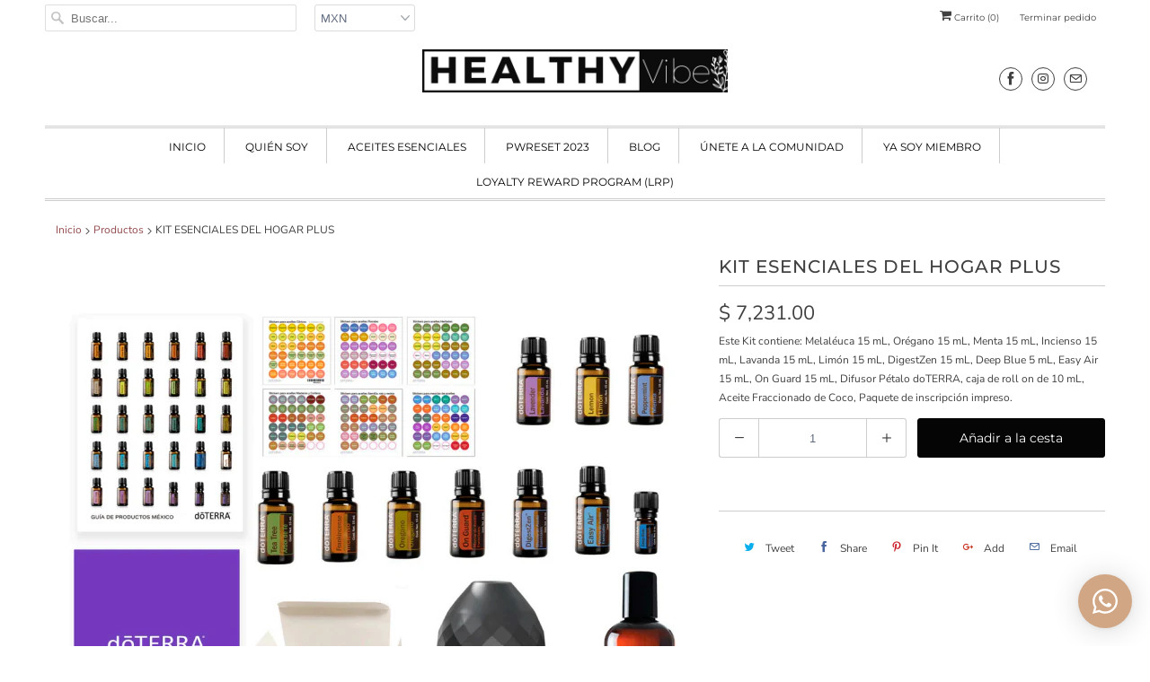

--- FILE ---
content_type: text/html; charset=utf-8
request_url: https://healthyvibe.mx/products/kit-esenciales-del-hogar-premium
body_size: 20487
content:
 
       
      
            
      
      
      
      
      
      
      
      
    
     
           
      <!DOCTYPE html>
<html lang="es">
  <head>
               <script type='text/javascript'>var easylockdownLocationDisabled = true;</script> <script type='text/javascript' src='//healthyvibe.mx/apps/easylockdown/easylockdown-1.0.8.min.js' data-no-instant></script> <script type='text/javascript'>if( typeof InstantClick == 'object' ) easylockdown.clearData();</script> <style type="text/css">#easylockdown-password-form{padding:30px 0;text-align:center}#easylockdown-wrapper,.easylockdown-form-holder{display:inline-block}#easylockdown-password{vertical-align:top;margin-bottom:16px;padding:8px 15px;line-height:1.2em;outline:0;box-shadow:none}#easylockdown-password-error{display:none;color:#fb8077;text-align:left}#easylockdown-password-error.easylockdown-error{border:1px solid #fb8077}#easylockdown-password-form-button:not(.easylockdown-native-styles){vertical-align:top;display:inline-block!important;height:auto!important;padding:8px 15px;background:#777;border-radius:3px;color:#fff!important;line-height:1.2em;text-decoration:none!important}.easylockdown-instantclick-fix,.easylockdown-item-selector{position:absolute;z-index:-999;display:none;height:0;width:0;font-size:0;line-height:0}.easylockdown-collection-item[data-eld-loc-can],.easylockdown-item-selector+*,.easylockdown-item[data-eld-loc-can]{display:none}.easylockdown404-content-container{padding:50px;text-align:center}.easylockdown404-title-holder .easylockdown-title-404{display:block;margin:0 0 1rem;font-size:2rem;line-height:2.5rem}</style> 



























<script type='text/javascript'>
  if( typeof easylockdown == 'object' ) {
    easylockdown.localeRootUrl = '';
    easylockdown.routerByLocation(); 

    easylockdown.onReady(function(e){
      easylockdown.hideAllLinks();
    });
  }
</script>

    <meta charset="utf-8">
    <meta http-equiv="cleartype" content="on">
    <meta name="robots" content="index,follow">

    
    <title>KIT ESENCIALES DEL HOGAR PLUS - healthyvibemx</title>

    
      <meta name="description" content="Este Kit contiene: Melaléuca 15 mL, Orégano 15 mL, Menta 15 mL, Incienso 15 mL, Lavanda 15 mL, Limón 15 mL, DigestZen 15 mL, Deep Blue 5 mL, Easy Air 15 mL, On Guard 15 mL, Difusor Pétalo doTERRA, caja de roll on de 10 mL, Aceite Fraccionado de Coco, Paquete de inscripción impreso. " />
    

    

<meta name="author" content="healthyvibemx">
<meta property="og:url" content="https://healthyvibe.mx/products/kit-esenciales-del-hogar-premium">
<meta property="og:site_name" content="healthyvibemx">


  <meta property="og:type" content="product">
  <meta property="og:title" content="KIT ESENCIALES DEL HOGAR PLUS">
  
    <meta property="og:image" content="http://healthyvibe.mx/cdn/shop/products/CapturadePantalla2023-03-03ala_s_13.32.03_600x.png?v=1677871943">
    <meta property="og:image:secure_url" content="https://healthyvibe.mx/cdn/shop/products/CapturadePantalla2023-03-03ala_s_13.32.03_600x.png?v=1677871943">
    
  
  <meta property="og:price:amount" content="7231.00">
  <meta property="og:price:currency" content="MXN">


  <meta property="og:description" content="Este Kit contiene: Melaléuca 15 mL, Orégano 15 mL, Menta 15 mL, Incienso 15 mL, Lavanda 15 mL, Limón 15 mL, DigestZen 15 mL, Deep Blue 5 mL, Easy Air 15 mL, On Guard 15 mL, Difusor Pétalo doTERRA, caja de roll on de 10 mL, Aceite Fraccionado de Coco, Paquete de inscripción impreso. ">




<meta name="twitter:card" content="summary">

  <meta name="twitter:title" content="KIT ESENCIALES DEL HOGAR PLUS">
  <meta name="twitter:description" content="



Este Kit contiene: Melaléuca 15 mL, Orégano 15 mL, Menta 15 mL, Incienso 15 mL, Lavanda 15 mL, Limón 15 mL, DigestZen 15 mL, Deep Blue 5 mL, Easy Air 15 mL, On Guard 15 mL, Difusor Pétalo doTERRA, caja de roll on de 10 mL, Aceite Fraccionado de Coco, Paquete de inscripción impreso. 


">
  <meta name="twitter:image" content="https://healthyvibe.mx/cdn/shop/products/CapturadePantalla2023-03-03ala_s_13.32.03_240x.png?v=1677871943">
  <meta name="twitter:image:width" content="240">
  <meta name="twitter:image:height" content="240">



    
    

    <!-- Mobile Specific Metas -->
    <meta name="HandheldFriendly" content="True">
    <meta name="MobileOptimized" content="320">
    <meta name="viewport" content="width=device-width,initial-scale=1">
    <meta name="theme-color" content="#ffffff">

    <!-- Stylesheets for Responsive 7.0.2 -->
    <link href="//healthyvibe.mx/cdn/shop/t/3/assets/styles.scss.css?v=102398359366257441181762273818" rel="stylesheet" type="text/css" media="all" />

    <!-- Icons -->
    
      <link rel="shortcut icon" type="image/x-icon" href="//healthyvibe.mx/cdn/shop/t/3/assets/favicon.png?v=43075689068710340751544208205">
    
    <link rel="canonical" href="https://healthyvibe.mx/products/kit-esenciales-del-hogar-premium" />

    

    <script src="//healthyvibe.mx/cdn/shop/t/3/assets/app.js?v=166570647138611598751544208216" type="text/javascript"></script>
    <script>window.performance && window.performance.mark && window.performance.mark('shopify.content_for_header.start');</script><meta id="shopify-digital-wallet" name="shopify-digital-wallet" content="/3356917824/digital_wallets/dialog">
<meta name="shopify-checkout-api-token" content="46e4eee6dd9a4dc20b96177d65f968b0">
<meta id="in-context-paypal-metadata" data-shop-id="3356917824" data-venmo-supported="false" data-environment="production" data-locale="es_ES" data-paypal-v4="true" data-currency="MXN">
<link rel="alternate" type="application/json+oembed" href="https://healthyvibe.mx/products/kit-esenciales-del-hogar-premium.oembed">
<script async="async" src="/checkouts/internal/preloads.js?locale=es-MX"></script>
<script id="shopify-features" type="application/json">{"accessToken":"46e4eee6dd9a4dc20b96177d65f968b0","betas":["rich-media-storefront-analytics"],"domain":"healthyvibe.mx","predictiveSearch":true,"shopId":3356917824,"locale":"es"}</script>
<script>var Shopify = Shopify || {};
Shopify.shop = "healthyvibemx.myshopify.com";
Shopify.locale = "es";
Shopify.currency = {"active":"MXN","rate":"1.0"};
Shopify.country = "MX";
Shopify.theme = {"name":"Responsive","id":43906793536,"schema_name":"Responsive","schema_version":"7.0.2","theme_store_id":304,"role":"main"};
Shopify.theme.handle = "null";
Shopify.theme.style = {"id":null,"handle":null};
Shopify.cdnHost = "healthyvibe.mx/cdn";
Shopify.routes = Shopify.routes || {};
Shopify.routes.root = "/";</script>
<script type="module">!function(o){(o.Shopify=o.Shopify||{}).modules=!0}(window);</script>
<script>!function(o){function n(){var o=[];function n(){o.push(Array.prototype.slice.apply(arguments))}return n.q=o,n}var t=o.Shopify=o.Shopify||{};t.loadFeatures=n(),t.autoloadFeatures=n()}(window);</script>
<script id="shop-js-analytics" type="application/json">{"pageType":"product"}</script>
<script defer="defer" async type="module" src="//healthyvibe.mx/cdn/shopifycloud/shop-js/modules/v2/client.init-shop-cart-sync_BohVdKDy.es.esm.js"></script>
<script defer="defer" async type="module" src="//healthyvibe.mx/cdn/shopifycloud/shop-js/modules/v2/chunk.common_SP2Dd4J3.esm.js"></script>
<script type="module">
  await import("//healthyvibe.mx/cdn/shopifycloud/shop-js/modules/v2/client.init-shop-cart-sync_BohVdKDy.es.esm.js");
await import("//healthyvibe.mx/cdn/shopifycloud/shop-js/modules/v2/chunk.common_SP2Dd4J3.esm.js");

  window.Shopify.SignInWithShop?.initShopCartSync?.({"fedCMEnabled":true,"windoidEnabled":true});

</script>
<script>(function() {
  var isLoaded = false;
  function asyncLoad() {
    if (isLoaded) return;
    isLoaded = true;
    var urls = ["https:\/\/chimpstatic.com\/mcjs-connected\/js\/users\/096465f8bc3c6f16976647ac8\/5623aacf902f9f41ddc79a6a4.js?shop=healthyvibemx.myshopify.com","https:\/\/cdn.shopify.com\/s\/files\/1\/0184\/4255\/1360\/files\/whatsapp.min.js?391\u0026shop=healthyvibemx.myshopify.com","https:\/\/instafeed.nfcube.com\/cdn\/b7e50ec188e5bbdc99969e9b0b3f37d0.js?shop=healthyvibemx.myshopify.com"];
    for (var i = 0; i < urls.length; i++) {
      var s = document.createElement('script');
      s.type = 'text/javascript';
      s.async = true;
      s.src = urls[i];
      var x = document.getElementsByTagName('script')[0];
      x.parentNode.insertBefore(s, x);
    }
  };
  if(window.attachEvent) {
    window.attachEvent('onload', asyncLoad);
  } else {
    window.addEventListener('load', asyncLoad, false);
  }
})();</script>
<script id="__st">var __st={"a":3356917824,"offset":-21600,"reqid":"1429e695-16fb-4c40-8e11-ae38bf3c7965-1765895349","pageurl":"healthyvibe.mx\/products\/kit-esenciales-del-hogar-premium","u":"5ad7eb75c47c","p":"product","rtyp":"product","rid":1444924620864};</script>
<script>window.ShopifyPaypalV4VisibilityTracking = true;</script>
<script id="captcha-bootstrap">!function(){'use strict';const t='contact',e='account',n='new_comment',o=[[t,t],['blogs',n],['comments',n],[t,'customer']],c=[[e,'customer_login'],[e,'guest_login'],[e,'recover_customer_password'],[e,'create_customer']],r=t=>t.map((([t,e])=>`form[action*='/${t}']:not([data-nocaptcha='true']) input[name='form_type'][value='${e}']`)).join(','),a=t=>()=>t?[...document.querySelectorAll(t)].map((t=>t.form)):[];function s(){const t=[...o],e=r(t);return a(e)}const i='password',u='form_key',d=['recaptcha-v3-token','g-recaptcha-response','h-captcha-response',i],f=()=>{try{return window.sessionStorage}catch{return}},m='__shopify_v',_=t=>t.elements[u];function p(t,e,n=!1){try{const o=window.sessionStorage,c=JSON.parse(o.getItem(e)),{data:r}=function(t){const{data:e,action:n}=t;return t[m]||n?{data:e,action:n}:{data:t,action:n}}(c);for(const[e,n]of Object.entries(r))t.elements[e]&&(t.elements[e].value=n);n&&o.removeItem(e)}catch(o){console.error('form repopulation failed',{error:o})}}const l='form_type',E='cptcha';function T(t){t.dataset[E]=!0}const w=window,h=w.document,L='Shopify',v='ce_forms',y='captcha';let A=!1;((t,e)=>{const n=(g='f06e6c50-85a8-45c8-87d0-21a2b65856fe',I='https://cdn.shopify.com/shopifycloud/storefront-forms-hcaptcha/ce_storefront_forms_captcha_hcaptcha.v1.5.2.iife.js',D={infoText:'Protegido por hCaptcha',privacyText:'Privacidad',termsText:'Términos'},(t,e,n)=>{const o=w[L][v],c=o.bindForm;if(c)return c(t,g,e,D).then(n);var r;o.q.push([[t,g,e,D],n]),r=I,A||(h.body.append(Object.assign(h.createElement('script'),{id:'captcha-provider',async:!0,src:r})),A=!0)});var g,I,D;w[L]=w[L]||{},w[L][v]=w[L][v]||{},w[L][v].q=[],w[L][y]=w[L][y]||{},w[L][y].protect=function(t,e){n(t,void 0,e),T(t)},Object.freeze(w[L][y]),function(t,e,n,w,h,L){const[v,y,A,g]=function(t,e,n){const i=e?o:[],u=t?c:[],d=[...i,...u],f=r(d),m=r(i),_=r(d.filter((([t,e])=>n.includes(e))));return[a(f),a(m),a(_),s()]}(w,h,L),I=t=>{const e=t.target;return e instanceof HTMLFormElement?e:e&&e.form},D=t=>v().includes(t);t.addEventListener('submit',(t=>{const e=I(t);if(!e)return;const n=D(e)&&!e.dataset.hcaptchaBound&&!e.dataset.recaptchaBound,o=_(e),c=g().includes(e)&&(!o||!o.value);(n||c)&&t.preventDefault(),c&&!n&&(function(t){try{if(!f())return;!function(t){const e=f();if(!e)return;const n=_(t);if(!n)return;const o=n.value;o&&e.removeItem(o)}(t);const e=Array.from(Array(32),(()=>Math.random().toString(36)[2])).join('');!function(t,e){_(t)||t.append(Object.assign(document.createElement('input'),{type:'hidden',name:u})),t.elements[u].value=e}(t,e),function(t,e){const n=f();if(!n)return;const o=[...t.querySelectorAll(`input[type='${i}']`)].map((({name:t})=>t)),c=[...d,...o],r={};for(const[a,s]of new FormData(t).entries())c.includes(a)||(r[a]=s);n.setItem(e,JSON.stringify({[m]:1,action:t.action,data:r}))}(t,e)}catch(e){console.error('failed to persist form',e)}}(e),e.submit())}));const S=(t,e)=>{t&&!t.dataset[E]&&(n(t,e.some((e=>e===t))),T(t))};for(const o of['focusin','change'])t.addEventListener(o,(t=>{const e=I(t);D(e)&&S(e,y())}));const B=e.get('form_key'),M=e.get(l),P=B&&M;t.addEventListener('DOMContentLoaded',(()=>{const t=y();if(P)for(const e of t)e.elements[l].value===M&&p(e,B);[...new Set([...A(),...v().filter((t=>'true'===t.dataset.shopifyCaptcha))])].forEach((e=>S(e,t)))}))}(h,new URLSearchParams(w.location.search),n,t,e,['guest_login'])})(!0,!0)}();</script>
<script integrity="sha256-52AcMU7V7pcBOXWImdc/TAGTFKeNjmkeM1Pvks/DTgc=" data-source-attribution="shopify.loadfeatures" defer="defer" src="//healthyvibe.mx/cdn/shopifycloud/storefront/assets/storefront/load_feature-81c60534.js" crossorigin="anonymous"></script>
<script data-source-attribution="shopify.dynamic_checkout.dynamic.init">var Shopify=Shopify||{};Shopify.PaymentButton=Shopify.PaymentButton||{isStorefrontPortableWallets:!0,init:function(){window.Shopify.PaymentButton.init=function(){};var t=document.createElement("script");t.src="https://healthyvibe.mx/cdn/shopifycloud/portable-wallets/latest/portable-wallets.es.js",t.type="module",document.head.appendChild(t)}};
</script>
<script data-source-attribution="shopify.dynamic_checkout.buyer_consent">
  function portableWalletsHideBuyerConsent(e){var t=document.getElementById("shopify-buyer-consent"),n=document.getElementById("shopify-subscription-policy-button");t&&n&&(t.classList.add("hidden"),t.setAttribute("aria-hidden","true"),n.removeEventListener("click",e))}function portableWalletsShowBuyerConsent(e){var t=document.getElementById("shopify-buyer-consent"),n=document.getElementById("shopify-subscription-policy-button");t&&n&&(t.classList.remove("hidden"),t.removeAttribute("aria-hidden"),n.addEventListener("click",e))}window.Shopify?.PaymentButton&&(window.Shopify.PaymentButton.hideBuyerConsent=portableWalletsHideBuyerConsent,window.Shopify.PaymentButton.showBuyerConsent=portableWalletsShowBuyerConsent);
</script>
<script>
  function portableWalletsCleanup(e){e&&e.src&&console.error("Failed to load portable wallets script "+e.src);var t=document.querySelectorAll("shopify-accelerated-checkout .shopify-payment-button__skeleton, shopify-accelerated-checkout-cart .wallet-cart-button__skeleton"),e=document.getElementById("shopify-buyer-consent");for(let e=0;e<t.length;e++)t[e].remove();e&&e.remove()}function portableWalletsNotLoadedAsModule(e){e instanceof ErrorEvent&&"string"==typeof e.message&&e.message.includes("import.meta")&&"string"==typeof e.filename&&e.filename.includes("portable-wallets")&&(window.removeEventListener("error",portableWalletsNotLoadedAsModule),window.Shopify.PaymentButton.failedToLoad=e,"loading"===document.readyState?document.addEventListener("DOMContentLoaded",window.Shopify.PaymentButton.init):window.Shopify.PaymentButton.init())}window.addEventListener("error",portableWalletsNotLoadedAsModule);
</script>

<script type="module" src="https://healthyvibe.mx/cdn/shopifycloud/portable-wallets/latest/portable-wallets.es.js" onError="portableWalletsCleanup(this)" crossorigin="anonymous"></script>
<script nomodule>
  document.addEventListener("DOMContentLoaded", portableWalletsCleanup);
</script>

<link id="shopify-accelerated-checkout-styles" rel="stylesheet" media="screen" href="https://healthyvibe.mx/cdn/shopifycloud/portable-wallets/latest/accelerated-checkout-backwards-compat.css" crossorigin="anonymous">
<style id="shopify-accelerated-checkout-cart">
        #shopify-buyer-consent {
  margin-top: 1em;
  display: inline-block;
  width: 100%;
}

#shopify-buyer-consent.hidden {
  display: none;
}

#shopify-subscription-policy-button {
  background: none;
  border: none;
  padding: 0;
  text-decoration: underline;
  font-size: inherit;
  cursor: pointer;
}

#shopify-subscription-policy-button::before {
  box-shadow: none;
}

      </style>

<script>window.performance && window.performance.mark && window.performance.mark('shopify.content_for_header.end');</script>

    <noscript>
      <style>
        .slides > li:first-child {display: block;}
        .image__fallback {
          width: 100vw;
          display: block !important;
          max-width: 100vw !important;
          margin-bottom: 0;
        }
        .no-js-only {
          display: inherit !important;
        }
        .icon-cart.cart-button {
          display: none;
        }
        .lazyload {
          opacity: 1;
          -webkit-filter: blur(0);
          filter: blur(0);
        }
        .animate_right,
        .animate_left,
        .animate_up,
        .animate_down {
          opacity: 1;
        }
        .flexslider .slides>li {
          display: block;
        }
        .product_section .product_form {
          opacity: 1;
        }
        .multi_select,
        form .select {
          display: block !important;
        }
        .swatch_options {
          display: none;
        }
      </style>
    </noscript>

  

<link href="https://monorail-edge.shopifysvc.com" rel="dns-prefetch">
<script>(function(){if ("sendBeacon" in navigator && "performance" in window) {try {var session_token_from_headers = performance.getEntriesByType('navigation')[0].serverTiming.find(x => x.name == '_s').description;} catch {var session_token_from_headers = undefined;}var session_cookie_matches = document.cookie.match(/_shopify_s=([^;]*)/);var session_token_from_cookie = session_cookie_matches && session_cookie_matches.length === 2 ? session_cookie_matches[1] : "";var session_token = session_token_from_headers || session_token_from_cookie || "";function handle_abandonment_event(e) {var entries = performance.getEntries().filter(function(entry) {return /monorail-edge.shopifysvc.com/.test(entry.name);});if (!window.abandonment_tracked && entries.length === 0) {window.abandonment_tracked = true;var currentMs = Date.now();var navigation_start = performance.timing.navigationStart;var payload = {shop_id: 3356917824,url: window.location.href,navigation_start,duration: currentMs - navigation_start,session_token,page_type: "product"};window.navigator.sendBeacon("https://monorail-edge.shopifysvc.com/v1/produce", JSON.stringify({schema_id: "online_store_buyer_site_abandonment/1.1",payload: payload,metadata: {event_created_at_ms: currentMs,event_sent_at_ms: currentMs}}));}}window.addEventListener('pagehide', handle_abandonment_event);}}());</script>
<script id="web-pixels-manager-setup">(function e(e,d,r,n,o){if(void 0===o&&(o={}),!Boolean(null===(a=null===(i=window.Shopify)||void 0===i?void 0:i.analytics)||void 0===a?void 0:a.replayQueue)){var i,a;window.Shopify=window.Shopify||{};var t=window.Shopify;t.analytics=t.analytics||{};var s=t.analytics;s.replayQueue=[],s.publish=function(e,d,r){return s.replayQueue.push([e,d,r]),!0};try{self.performance.mark("wpm:start")}catch(e){}var l=function(){var e={modern:/Edge?\/(1{2}[4-9]|1[2-9]\d|[2-9]\d{2}|\d{4,})\.\d+(\.\d+|)|Firefox\/(1{2}[4-9]|1[2-9]\d|[2-9]\d{2}|\d{4,})\.\d+(\.\d+|)|Chrom(ium|e)\/(9{2}|\d{3,})\.\d+(\.\d+|)|(Maci|X1{2}).+ Version\/(15\.\d+|(1[6-9]|[2-9]\d|\d{3,})\.\d+)([,.]\d+|)( \(\w+\)|)( Mobile\/\w+|) Safari\/|Chrome.+OPR\/(9{2}|\d{3,})\.\d+\.\d+|(CPU[ +]OS|iPhone[ +]OS|CPU[ +]iPhone|CPU IPhone OS|CPU iPad OS)[ +]+(15[._]\d+|(1[6-9]|[2-9]\d|\d{3,})[._]\d+)([._]\d+|)|Android:?[ /-](13[3-9]|1[4-9]\d|[2-9]\d{2}|\d{4,})(\.\d+|)(\.\d+|)|Android.+Firefox\/(13[5-9]|1[4-9]\d|[2-9]\d{2}|\d{4,})\.\d+(\.\d+|)|Android.+Chrom(ium|e)\/(13[3-9]|1[4-9]\d|[2-9]\d{2}|\d{4,})\.\d+(\.\d+|)|SamsungBrowser\/([2-9]\d|\d{3,})\.\d+/,legacy:/Edge?\/(1[6-9]|[2-9]\d|\d{3,})\.\d+(\.\d+|)|Firefox\/(5[4-9]|[6-9]\d|\d{3,})\.\d+(\.\d+|)|Chrom(ium|e)\/(5[1-9]|[6-9]\d|\d{3,})\.\d+(\.\d+|)([\d.]+$|.*Safari\/(?![\d.]+ Edge\/[\d.]+$))|(Maci|X1{2}).+ Version\/(10\.\d+|(1[1-9]|[2-9]\d|\d{3,})\.\d+)([,.]\d+|)( \(\w+\)|)( Mobile\/\w+|) Safari\/|Chrome.+OPR\/(3[89]|[4-9]\d|\d{3,})\.\d+\.\d+|(CPU[ +]OS|iPhone[ +]OS|CPU[ +]iPhone|CPU IPhone OS|CPU iPad OS)[ +]+(10[._]\d+|(1[1-9]|[2-9]\d|\d{3,})[._]\d+)([._]\d+|)|Android:?[ /-](13[3-9]|1[4-9]\d|[2-9]\d{2}|\d{4,})(\.\d+|)(\.\d+|)|Mobile Safari.+OPR\/([89]\d|\d{3,})\.\d+\.\d+|Android.+Firefox\/(13[5-9]|1[4-9]\d|[2-9]\d{2}|\d{4,})\.\d+(\.\d+|)|Android.+Chrom(ium|e)\/(13[3-9]|1[4-9]\d|[2-9]\d{2}|\d{4,})\.\d+(\.\d+|)|Android.+(UC? ?Browser|UCWEB|U3)[ /]?(15\.([5-9]|\d{2,})|(1[6-9]|[2-9]\d|\d{3,})\.\d+)\.\d+|SamsungBrowser\/(5\.\d+|([6-9]|\d{2,})\.\d+)|Android.+MQ{2}Browser\/(14(\.(9|\d{2,})|)|(1[5-9]|[2-9]\d|\d{3,})(\.\d+|))(\.\d+|)|K[Aa][Ii]OS\/(3\.\d+|([4-9]|\d{2,})\.\d+)(\.\d+|)/},d=e.modern,r=e.legacy,n=navigator.userAgent;return n.match(d)?"modern":n.match(r)?"legacy":"unknown"}(),u="modern"===l?"modern":"legacy",c=(null!=n?n:{modern:"",legacy:""})[u],f=function(e){return[e.baseUrl,"/wpm","/b",e.hashVersion,"modern"===e.buildTarget?"m":"l",".js"].join("")}({baseUrl:d,hashVersion:r,buildTarget:u}),m=function(e){var d=e.version,r=e.bundleTarget,n=e.surface,o=e.pageUrl,i=e.monorailEndpoint;return{emit:function(e){var a=e.status,t=e.errorMsg,s=(new Date).getTime(),l=JSON.stringify({metadata:{event_sent_at_ms:s},events:[{schema_id:"web_pixels_manager_load/3.1",payload:{version:d,bundle_target:r,page_url:o,status:a,surface:n,error_msg:t},metadata:{event_created_at_ms:s}}]});if(!i)return console&&console.warn&&console.warn("[Web Pixels Manager] No Monorail endpoint provided, skipping logging."),!1;try{return self.navigator.sendBeacon.bind(self.navigator)(i,l)}catch(e){}var u=new XMLHttpRequest;try{return u.open("POST",i,!0),u.setRequestHeader("Content-Type","text/plain"),u.send(l),!0}catch(e){return console&&console.warn&&console.warn("[Web Pixels Manager] Got an unhandled error while logging to Monorail."),!1}}}}({version:r,bundleTarget:l,surface:e.surface,pageUrl:self.location.href,monorailEndpoint:e.monorailEndpoint});try{o.browserTarget=l,function(e){var d=e.src,r=e.async,n=void 0===r||r,o=e.onload,i=e.onerror,a=e.sri,t=e.scriptDataAttributes,s=void 0===t?{}:t,l=document.createElement("script"),u=document.querySelector("head"),c=document.querySelector("body");if(l.async=n,l.src=d,a&&(l.integrity=a,l.crossOrigin="anonymous"),s)for(var f in s)if(Object.prototype.hasOwnProperty.call(s,f))try{l.dataset[f]=s[f]}catch(e){}if(o&&l.addEventListener("load",o),i&&l.addEventListener("error",i),u)u.appendChild(l);else{if(!c)throw new Error("Did not find a head or body element to append the script");c.appendChild(l)}}({src:f,async:!0,onload:function(){if(!function(){var e,d;return Boolean(null===(d=null===(e=window.Shopify)||void 0===e?void 0:e.analytics)||void 0===d?void 0:d.initialized)}()){var d=window.webPixelsManager.init(e)||void 0;if(d){var r=window.Shopify.analytics;r.replayQueue.forEach((function(e){var r=e[0],n=e[1],o=e[2];d.publishCustomEvent(r,n,o)})),r.replayQueue=[],r.publish=d.publishCustomEvent,r.visitor=d.visitor,r.initialized=!0}}},onerror:function(){return m.emit({status:"failed",errorMsg:"".concat(f," has failed to load")})},sri:function(e){var d=/^sha384-[A-Za-z0-9+/=]+$/;return"string"==typeof e&&d.test(e)}(c)?c:"",scriptDataAttributes:o}),m.emit({status:"loading"})}catch(e){m.emit({status:"failed",errorMsg:(null==e?void 0:e.message)||"Unknown error"})}}})({shopId: 3356917824,storefrontBaseUrl: "https://healthyvibe.mx",extensionsBaseUrl: "https://extensions.shopifycdn.com/cdn/shopifycloud/web-pixels-manager",monorailEndpoint: "https://monorail-edge.shopifysvc.com/unstable/produce_batch",surface: "storefront-renderer",enabledBetaFlags: ["2dca8a86"],webPixelsConfigList: [{"id":"63406142","configuration":"{\"pixel_id\":\"909573592413284\",\"pixel_type\":\"facebook_pixel\",\"metaapp_system_user_token\":\"-\"}","eventPayloadVersion":"v1","runtimeContext":"OPEN","scriptVersion":"ca16bc87fe92b6042fbaa3acc2fbdaa6","type":"APP","apiClientId":2329312,"privacyPurposes":["ANALYTICS","MARKETING","SALE_OF_DATA"],"dataSharingAdjustments":{"protectedCustomerApprovalScopes":["read_customer_address","read_customer_email","read_customer_name","read_customer_personal_data","read_customer_phone"]}},{"id":"shopify-app-pixel","configuration":"{}","eventPayloadVersion":"v1","runtimeContext":"STRICT","scriptVersion":"0450","apiClientId":"shopify-pixel","type":"APP","privacyPurposes":["ANALYTICS","MARKETING"]},{"id":"shopify-custom-pixel","eventPayloadVersion":"v1","runtimeContext":"LAX","scriptVersion":"0450","apiClientId":"shopify-pixel","type":"CUSTOM","privacyPurposes":["ANALYTICS","MARKETING"]}],isMerchantRequest: false,initData: {"shop":{"name":"healthyvibemx","paymentSettings":{"currencyCode":"MXN"},"myshopifyDomain":"healthyvibemx.myshopify.com","countryCode":"MX","storefrontUrl":"https:\/\/healthyvibe.mx"},"customer":null,"cart":null,"checkout":null,"productVariants":[{"price":{"amount":7231.0,"currencyCode":"MXN"},"product":{"title":"KIT ESENCIALES DEL HOGAR PLUS","vendor":"Healthy Vibe","id":"1444924620864","untranslatedTitle":"KIT ESENCIALES DEL HOGAR PLUS","url":"\/products\/kit-esenciales-del-hogar-premium","type":"Kits"},"id":"13777456627776","image":{"src":"\/\/healthyvibe.mx\/cdn\/shop\/products\/CapturadePantalla2023-03-03ala_s_13.32.03.png?v=1677871943"},"sku":"kt-2","title":"Default Title","untranslatedTitle":"Default Title"}],"purchasingCompany":null},},"https://healthyvibe.mx/cdn","ae1676cfwd2530674p4253c800m34e853cb",{"modern":"","legacy":""},{"shopId":"3356917824","storefrontBaseUrl":"https:\/\/healthyvibe.mx","extensionBaseUrl":"https:\/\/extensions.shopifycdn.com\/cdn\/shopifycloud\/web-pixels-manager","surface":"storefront-renderer","enabledBetaFlags":"[\"2dca8a86\"]","isMerchantRequest":"false","hashVersion":"ae1676cfwd2530674p4253c800m34e853cb","publish":"custom","events":"[[\"page_viewed\",{}],[\"product_viewed\",{\"productVariant\":{\"price\":{\"amount\":7231.0,\"currencyCode\":\"MXN\"},\"product\":{\"title\":\"KIT ESENCIALES DEL HOGAR PLUS\",\"vendor\":\"Healthy Vibe\",\"id\":\"1444924620864\",\"untranslatedTitle\":\"KIT ESENCIALES DEL HOGAR PLUS\",\"url\":\"\/products\/kit-esenciales-del-hogar-premium\",\"type\":\"Kits\"},\"id\":\"13777456627776\",\"image\":{\"src\":\"\/\/healthyvibe.mx\/cdn\/shop\/products\/CapturadePantalla2023-03-03ala_s_13.32.03.png?v=1677871943\"},\"sku\":\"kt-2\",\"title\":\"Default Title\",\"untranslatedTitle\":\"Default Title\"}}]]"});</script><script>
  window.ShopifyAnalytics = window.ShopifyAnalytics || {};
  window.ShopifyAnalytics.meta = window.ShopifyAnalytics.meta || {};
  window.ShopifyAnalytics.meta.currency = 'MXN';
  var meta = {"product":{"id":1444924620864,"gid":"gid:\/\/shopify\/Product\/1444924620864","vendor":"Healthy Vibe","type":"Kits","variants":[{"id":13777456627776,"price":723100,"name":"KIT ESENCIALES DEL HOGAR PLUS","public_title":null,"sku":"kt-2"}],"remote":false},"page":{"pageType":"product","resourceType":"product","resourceId":1444924620864}};
  for (var attr in meta) {
    window.ShopifyAnalytics.meta[attr] = meta[attr];
  }
</script>
<script class="analytics">
  (function () {
    var customDocumentWrite = function(content) {
      var jquery = null;

      if (window.jQuery) {
        jquery = window.jQuery;
      } else if (window.Checkout && window.Checkout.$) {
        jquery = window.Checkout.$;
      }

      if (jquery) {
        jquery('body').append(content);
      }
    };

    var hasLoggedConversion = function(token) {
      if (token) {
        return document.cookie.indexOf('loggedConversion=' + token) !== -1;
      }
      return false;
    }

    var setCookieIfConversion = function(token) {
      if (token) {
        var twoMonthsFromNow = new Date(Date.now());
        twoMonthsFromNow.setMonth(twoMonthsFromNow.getMonth() + 2);

        document.cookie = 'loggedConversion=' + token + '; expires=' + twoMonthsFromNow;
      }
    }

    var trekkie = window.ShopifyAnalytics.lib = window.trekkie = window.trekkie || [];
    if (trekkie.integrations) {
      return;
    }
    trekkie.methods = [
      'identify',
      'page',
      'ready',
      'track',
      'trackForm',
      'trackLink'
    ];
    trekkie.factory = function(method) {
      return function() {
        var args = Array.prototype.slice.call(arguments);
        args.unshift(method);
        trekkie.push(args);
        return trekkie;
      };
    };
    for (var i = 0; i < trekkie.methods.length; i++) {
      var key = trekkie.methods[i];
      trekkie[key] = trekkie.factory(key);
    }
    trekkie.load = function(config) {
      trekkie.config = config || {};
      trekkie.config.initialDocumentCookie = document.cookie;
      var first = document.getElementsByTagName('script')[0];
      var script = document.createElement('script');
      script.type = 'text/javascript';
      script.onerror = function(e) {
        var scriptFallback = document.createElement('script');
        scriptFallback.type = 'text/javascript';
        scriptFallback.onerror = function(error) {
                var Monorail = {
      produce: function produce(monorailDomain, schemaId, payload) {
        var currentMs = new Date().getTime();
        var event = {
          schema_id: schemaId,
          payload: payload,
          metadata: {
            event_created_at_ms: currentMs,
            event_sent_at_ms: currentMs
          }
        };
        return Monorail.sendRequest("https://" + monorailDomain + "/v1/produce", JSON.stringify(event));
      },
      sendRequest: function sendRequest(endpointUrl, payload) {
        // Try the sendBeacon API
        if (window && window.navigator && typeof window.navigator.sendBeacon === 'function' && typeof window.Blob === 'function' && !Monorail.isIos12()) {
          var blobData = new window.Blob([payload], {
            type: 'text/plain'
          });

          if (window.navigator.sendBeacon(endpointUrl, blobData)) {
            return true;
          } // sendBeacon was not successful

        } // XHR beacon

        var xhr = new XMLHttpRequest();

        try {
          xhr.open('POST', endpointUrl);
          xhr.setRequestHeader('Content-Type', 'text/plain');
          xhr.send(payload);
        } catch (e) {
          console.log(e);
        }

        return false;
      },
      isIos12: function isIos12() {
        return window.navigator.userAgent.lastIndexOf('iPhone; CPU iPhone OS 12_') !== -1 || window.navigator.userAgent.lastIndexOf('iPad; CPU OS 12_') !== -1;
      }
    };
    Monorail.produce('monorail-edge.shopifysvc.com',
      'trekkie_storefront_load_errors/1.1',
      {shop_id: 3356917824,
      theme_id: 43906793536,
      app_name: "storefront",
      context_url: window.location.href,
      source_url: "//healthyvibe.mx/cdn/s/trekkie.storefront.1a0636ab3186d698599065cb6ce9903ebacdd71a.min.js"});

        };
        scriptFallback.async = true;
        scriptFallback.src = '//healthyvibe.mx/cdn/s/trekkie.storefront.1a0636ab3186d698599065cb6ce9903ebacdd71a.min.js';
        first.parentNode.insertBefore(scriptFallback, first);
      };
      script.async = true;
      script.src = '//healthyvibe.mx/cdn/s/trekkie.storefront.1a0636ab3186d698599065cb6ce9903ebacdd71a.min.js';
      first.parentNode.insertBefore(script, first);
    };
    trekkie.load(
      {"Trekkie":{"appName":"storefront","development":false,"defaultAttributes":{"shopId":3356917824,"isMerchantRequest":null,"themeId":43906793536,"themeCityHash":"17164059430471573311","contentLanguage":"es","currency":"MXN","eventMetadataId":"43a3b379-9af7-4743-b267-97e2da77f325"},"isServerSideCookieWritingEnabled":true,"monorailRegion":"shop_domain"},"Session Attribution":{},"S2S":{"facebookCapiEnabled":true,"source":"trekkie-storefront-renderer","apiClientId":580111}}
    );

    var loaded = false;
    trekkie.ready(function() {
      if (loaded) return;
      loaded = true;

      window.ShopifyAnalytics.lib = window.trekkie;

      var originalDocumentWrite = document.write;
      document.write = customDocumentWrite;
      try { window.ShopifyAnalytics.merchantGoogleAnalytics.call(this); } catch(error) {};
      document.write = originalDocumentWrite;

      window.ShopifyAnalytics.lib.page(null,{"pageType":"product","resourceType":"product","resourceId":1444924620864,"shopifyEmitted":true});

      var match = window.location.pathname.match(/checkouts\/(.+)\/(thank_you|post_purchase)/)
      var token = match? match[1]: undefined;
      if (!hasLoggedConversion(token)) {
        setCookieIfConversion(token);
        window.ShopifyAnalytics.lib.track("Viewed Product",{"currency":"MXN","variantId":13777456627776,"productId":1444924620864,"productGid":"gid:\/\/shopify\/Product\/1444924620864","name":"KIT ESENCIALES DEL HOGAR PLUS","price":"7231.00","sku":"kt-2","brand":"Healthy Vibe","variant":null,"category":"Kits","nonInteraction":true,"remote":false},undefined,undefined,{"shopifyEmitted":true});
      window.ShopifyAnalytics.lib.track("monorail:\/\/trekkie_storefront_viewed_product\/1.1",{"currency":"MXN","variantId":13777456627776,"productId":1444924620864,"productGid":"gid:\/\/shopify\/Product\/1444924620864","name":"KIT ESENCIALES DEL HOGAR PLUS","price":"7231.00","sku":"kt-2","brand":"Healthy Vibe","variant":null,"category":"Kits","nonInteraction":true,"remote":false,"referer":"https:\/\/healthyvibe.mx\/products\/kit-esenciales-del-hogar-premium"});
      }
    });


        var eventsListenerScript = document.createElement('script');
        eventsListenerScript.async = true;
        eventsListenerScript.src = "//healthyvibe.mx/cdn/shopifycloud/storefront/assets/shop_events_listener-3da45d37.js";
        document.getElementsByTagName('head')[0].appendChild(eventsListenerScript);

})();</script>
<script
  defer
  src="https://healthyvibe.mx/cdn/shopifycloud/perf-kit/shopify-perf-kit-2.1.2.min.js"
  data-application="storefront-renderer"
  data-shop-id="3356917824"
  data-render-region="gcp-us-central1"
  data-page-type="product"
  data-theme-instance-id="43906793536"
  data-theme-name="Responsive"
  data-theme-version="7.0.2"
  data-monorail-region="shop_domain"
  data-resource-timing-sampling-rate="10"
  data-shs="true"
  data-shs-beacon="true"
  data-shs-export-with-fetch="true"
  data-shs-logs-sample-rate="1"
  data-shs-beacon-endpoint="https://healthyvibe.mx/api/collect"
></script>
</head>
  <body class="product"
    data-money-format="$ {{amount}}">

    <div id="shopify-section-header" class="shopify-section header-section">

<div class="top_bar top_bar--fixed-false announcementBar--true">
  <div class="container">
    
      <div class="four columns top_bar_search">
        <form class="search" action="/search">
          
            <input type="hidden" name="type" value="product" />
          
          <input type="text" name="q" class="search_box" placeholder="Buscar..." value="" autocapitalize="off" autocomplete="off" autocorrect="off" />
        </form>
      </div>
    

    
      <div class="four columns currencies-switcher mobile_hidden">
        <select id="currencies" class="currencies " name="currencies">
  
  
  <option value="MXN" selected="selected">MXN</option>
  
    
    <option value="USD">USD</option>
    
  
    
    <option value="CAD">CAD</option>
    
  
    
    <option value="INR">INR</option>
    
  
    
    <option value="GBP">GBP</option>
    
  
    
    <option value="AUD">AUD</option>
    
  
    
    <option value="EUR">EUR</option>
    
  
    
    <option value="JPY">JPY</option>
    
  
</select>
      </div>
    

    <div class="columns eight">
      <ul>
        

        

        

        <li>
          <a href="/cart" class="cart_button"><span class="icon-cart"></span> Carrito (<span class="cart_count">0</span>)</a>
        </li>
        <li>
          
            <a href="/cart" class="checkout">Terminar pedido</a>
          
        </li>
      </ul>
    </div>
  </div>
</div>

<div class="container content header-container">
  <div class="sixteen columns logo header-logo topbarFixed--false topSearch--true">
    
      <div class="header_icons social_icons">
        


  <a href="https://www.facebook.com/healthyvibemx/" title="healthyvibemx on Facebook" class="ss-icon" rel="me" target="_blank">
    <span class="icon-facebook"></span>
  </a>













  <a href="https://www.instagram.com/healthyvibe.mx/" title="healthyvibemx on Instagram" class="ss-icon" rel="me" target="_blank">
    <span class="icon-instagram"></span>
  </a>







  <a href="mailto:contacto@healthyvibe.mx" title="Email healthyvibemx" class="ss-icon mail" target="_blank">
    <span class="icon-mail"></span>
  </a>

      </div>
    

    <a href="/" title="healthyvibemx" class="logo-align--center">
      
        <img src="//healthyvibe.mx/cdn/shop/files/HV_logo_fondo_blanco_423789da-486b-46a3-8560-2b458c2fc07f_720x.png?v=1613760963" alt="healthyvibemx" />
      
    </a>
  </div>

  <div class="sixteen columns clearfix">
    <div id="mobile_nav" class="nav-align--center nav-border--double">
      
        <div class="mobile_currency">
          <select id="currencies" class="currencies " name="currencies">
  
  
  <option value="MXN" selected="selected">MXN</option>
  
    
    <option value="USD">USD</option>
    
  
    
    <option value="CAD">CAD</option>
    
  
    
    <option value="INR">INR</option>
    
  
    
    <option value="GBP">GBP</option>
    
  
    
    <option value="AUD">AUD</option>
    
  
    
    <option value="EUR">EUR</option>
    
  
    
    <option value="JPY">JPY</option>
    
  
</select>
        </div>
      
    </div>
    <div id="nav" class=" nav-align--center
                          nav-border--double
                          nav-separator--solid">
      <ul class="js-navigation menu-navigation" id="menu" role="navigation">

        


        

          
          
            
            
            

            

            
              
            

          

          
            

  
    <li tabindex="0" aria-expanded="false">
      <a href="/" >Inicio</a>
    </li>
  



          

        

          
          
            
            
            

            

            
              
            

          

          
            

  
    <li tabindex="0" aria-expanded="false">
      <a href="/pages/quien-soy" >Quién soy</a>
    </li>
  



          

        

          
          
            
            
            

            

            
              
            

          

          
            

  
    <li tabindex="0" aria-expanded="false">
      <a href="/collections" >Aceites Esenciales</a>
    </li>
  



          

        

          
          
            
            
            

            

            
              
            

          

          
            

  
    <li tabindex="0" aria-expanded="false">
      <a href="/collections/reset-esencial-2022" >PwReset 2023</a>
    </li>
  



          

        

          
          
            
            
            

            

            
              
            

          

          
            

  
    <li tabindex="0" aria-expanded="false">
      <a href="/blogs/healthy-vibe-blog" >Blog</a>
    </li>
  



          

        

          
          
            
            
            

            

            
              
            

          

          
            

  
    <li tabindex="0" aria-expanded="false">
      <a href="/pages/unete-a-la-comunidad" >Únete a la Comunidad</a>
    </li>
  



          

        

          
          
            
            
            

            

            
              
            

          

          
            

  
    <li tabindex="0" aria-expanded="false">
      <a href="/pages/comunidad-healthyvibe" >YA SOY MIEMBRO</a>
    </li>
  



          

        

          
          
            
            
            

            

            
              
            

          

          
            

  
    <li tabindex="0" aria-expanded="false">
      <a href="/pages/loyalty-reward-program-lrp" >LOYALTY REWARD PROGRAM (LRP)</a>
    </li>
  



          

        
      </ul>
    </div>
  </div>
</div>

<style>
  .header-logo.logo a {
    max-width: 340px;
  }
  .featured_content a, .featured_content p {
    color: #f8ecec;
  }

  .announcementBar .icon-close {
    color: #000000;
  }

  .promo_banner-show div.announcementBar {
    background-color: #f8ecec;
    
  }
  

  div.announcementBar__message a,
  div.announcementBar__message p {
    color: #000000;
  }

</style>



</div>

    <div class="container">
    



  <div class='easylockdown-content' style='display:none;'>
    

<div id="shopify-section-product-template" class="shopify-section product-template-section">
  <div class="sixteen columns">
    <div class="breadcrumb breadcrumb_text product_breadcrumb" itemscope itemtype="http://schema.org/BreadcrumbList">
      <span itemprop="itemListElement" itemscope itemtype="http://schema.org/ListItem"><a href="https://healthyvibe.mx" title="healthyvibemx" itemprop="item"><span itemprop="name">Inicio</span></a></span>
      <span class="icon-right-arrow"></span>
      <span itemprop="itemListElement" itemscope itemtype="http://schema.org/ListItem">
        
          <a href="/collections/all" title="Productos">Productos</a>
        
      </span>
      <span class="icon-right-arrow"></span>
      KIT ESENCIALES DEL HOGAR PLUS
    </div>
  </div>






  <div class="sixteen columns">
    <div class="product-1444924620864">


   <div class="section product_section clearfix  product_slideshow_animation--fade"
        data-thumbnail="right-thumbnails"
        data-slideshow-animation="fade"
        data-slideshow-speed="6"
        itemscope itemtype="http://schema.org/Product">

     <div class="flexslider-container ten columns alpha ">
       
<div class="flexslider product_gallery product-1444924620864-gallery product_slider ">
  <ul class="slides">
    
      <li data-thumb="//healthyvibe.mx/cdn/shop/products/CapturadePantalla2023-03-03ala_s_13.32.03_300x.png?v=1677871943" data-title="KIT ESENCIALES DEL HOGAR PLUS">
        
          <a href="//healthyvibe.mx/cdn/shop/products/CapturadePantalla2023-03-03ala_s_13.32.03_2048x.png?v=1677871943" class="fancybox" data-fancybox-group="1444924620864" title="KIT ESENCIALES DEL HOGAR PLUS">
            <div class="image__container" style="max-width: 718px">
              <img  src="//healthyvibe.mx/cdn/shop/products/CapturadePantalla2023-03-03ala_s_13.32.03_300x.png?v=1677871943"
                    alt="KIT ESENCIALES DEL HOGAR PLUS"
                    class="lazyload lazyload--fade-in featured_image"
                    data-image-id="30063253192766"
                    data-index="0"
                    data-sizes="auto"
                    data-srcset=" //healthyvibe.mx/cdn/shop/products/CapturadePantalla2023-03-03ala_s_13.32.03_2048x.png?v=1677871943 2048w,
                                  //healthyvibe.mx/cdn/shop/products/CapturadePantalla2023-03-03ala_s_13.32.03_1900x.png?v=1677871943 1900w,
                                  //healthyvibe.mx/cdn/shop/products/CapturadePantalla2023-03-03ala_s_13.32.03_1600x.png?v=1677871943 1600w,
                                  //healthyvibe.mx/cdn/shop/products/CapturadePantalla2023-03-03ala_s_13.32.03_1200x.png?v=1677871943 1200w,
                                  //healthyvibe.mx/cdn/shop/products/CapturadePantalla2023-03-03ala_s_13.32.03_1000x.png?v=1677871943 1000w,
                                  //healthyvibe.mx/cdn/shop/products/CapturadePantalla2023-03-03ala_s_13.32.03_800x.png?v=1677871943 800w,
                                  //healthyvibe.mx/cdn/shop/products/CapturadePantalla2023-03-03ala_s_13.32.03_600x.png?v=1677871943 600w,
                                  //healthyvibe.mx/cdn/shop/products/CapturadePantalla2023-03-03ala_s_13.32.03_400x.png?v=1677871943 400w"
                    data-src="//healthyvibe.mx/cdn/shop/products/CapturadePantalla2023-03-03ala_s_13.32.03_2048x.png?v=1677871943"
                     />
            </div>
          </a>
        
      </li>
    
  </ul>
</div>

     </div>

     <div class="six columns omega">
      
      
      <h1 class="product_name" itemprop="name">KIT ESENCIALES DEL HOGAR PLUS</h1>

      
        <span class="shopify-product-reviews-badge" data-id="1444924620864"></span>
      

      

      

      


      
        <p class="modal_price" itemprop="offers" itemscope itemtype="http://schema.org/Offer">
          <meta itemprop="priceCurrency" content="MXN" />
          <meta itemprop="seller" content="healthyvibemx" />
          <link itemprop="availability" href="http://schema.org/InStock">
          <meta itemprop="itemCondition" itemtype="http://schema.org/OfferItemCondition" content="http://schema.org/NewCondition"/>
          
          <span class="sold_out"></span>
          <span itemprop="price" content="7231.00" class="">
            <span class="current_price ">
              
                <span class="money">$ 7,231.00</span>
              
            </span>
          </span>
          <span class="was_price">
            
          </span>
        </p>

          
  <div class="notify_form notify-form-1444924620864" id="notify-form-1444924620864" style="display:none">
    <p class="message"></p>
    <form method="post" action="/contact#notify_me" id="notify_me" accept-charset="UTF-8" class="contact-form"><input type="hidden" name="form_type" value="contact" /><input type="hidden" name="utf8" value="✓" />
      
          <label class="visuallyhidden" aria-hidden="true" for="contact[email]">Notifícame cuando el producto esté disponible:</label>
          
          
            <p>Notify me when this product is available:</p>
          
   
          
            <input required type="email" class="notify_email" name="contact[email]" id="contact[email]" placeholder="Introduce tu dirección de correo electrónico..." value="" />
          
          
          <input type="hidden" name="challenge" value="false" />
          <input type="hidden" name="contact[body]" class="notify_form_message" data-body="Por favor, notifícame cuando KIT ESENCIALES DEL HOGAR PLUS esté disponible - https://healthyvibe.mx/products/kit-esenciales-del-hogar-premium" value="Por favor, notifícame cuando KIT ESENCIALES DEL HOGAR PLUS esté disponible - https://healthyvibe.mx/products/kit-esenciales-del-hogar-premium" />
          <input class="action_button" type="submit" value="Enviar" style="margin-bottom:0px" />    
        </p>
      
    </form>
  </div>

      

      
        
         <div class="description" itemprop="description">
           <meta charset="utf-8">
<div class="zw-line-div">
<div class="zw-line-content">
<meta charset="utf-8">
<span>Este Kit contiene: Melaléuca 15 mL, Orégano 15 mL, Menta 15 mL, Incienso 15 mL, Lavanda 15 mL, Limón 15 mL, DigestZen 15 mL, Deep Blue 5 mL, Easy Air 15 mL, On Guard 15 mL, Difusor Pétalo doTERRA, caja de roll on de 10 mL, Aceite Fraccionado de Coco, Paquete de inscripción impreso.</span><span> </span>
</div>
</div>
<div class="zw-line-div"></div>
         </div>
        
      

      
        

  

  

  <div class="clearfix product_form init
        "
        id="product-form-1444924620864product-template"
        data-money-format="$ {{amount}}"
        data-shop-currency="MXN"
        data-select-id="product-select-1444924620864productproduct-template"
        data-enable-state="true"
        data-product="{&quot;id&quot;:1444924620864,&quot;title&quot;:&quot;KIT ESENCIALES DEL HOGAR PLUS&quot;,&quot;handle&quot;:&quot;kit-esenciales-del-hogar-premium&quot;,&quot;description&quot;:&quot;\u003cmeta charset=\&quot;utf-8\&quot;\u003e\n\u003cdiv class=\&quot;zw-line-div\&quot;\u003e\n\u003cdiv class=\&quot;zw-line-content\&quot;\u003e\n\u003cmeta charset=\&quot;utf-8\&quot;\u003e\n\u003cspan\u003eEste Kit contiene: Melaléuca 15 mL, Orégano 15 mL, Menta 15 mL, Incienso 15 mL, Lavanda 15 mL, Limón 15 mL, DigestZen 15 mL, Deep Blue 5 mL, Easy Air 15 mL, On Guard 15 mL, Difusor Pétalo doTERRA, caja de roll on de 10 mL, Aceite Fraccionado de Coco, Paquete de inscripción impreso.\u003c\/span\u003e\u003cspan\u003e \u003c\/span\u003e\n\u003c\/div\u003e\n\u003c\/div\u003e\n\u003cdiv class=\&quot;zw-line-div\&quot;\u003e\u003c\/div\u003e&quot;,&quot;published_at&quot;:&quot;2018-11-21T16:44:19-06:00&quot;,&quot;created_at&quot;:&quot;2018-11-21T16:45:29-06:00&quot;,&quot;vendor&quot;:&quot;Healthy Vibe&quot;,&quot;type&quot;:&quot;Kits&quot;,&quot;tags&quot;:[&quot;aceites esenciales&quot;,&quot;aromaterapia&quot;,&quot;doterra&quot;,&quot;kits doterra&quot;],&quot;price&quot;:723100,&quot;price_min&quot;:723100,&quot;price_max&quot;:723100,&quot;available&quot;:true,&quot;price_varies&quot;:false,&quot;compare_at_price&quot;:null,&quot;compare_at_price_min&quot;:0,&quot;compare_at_price_max&quot;:0,&quot;compare_at_price_varies&quot;:false,&quot;variants&quot;:[{&quot;id&quot;:13777456627776,&quot;title&quot;:&quot;Default Title&quot;,&quot;option1&quot;:&quot;Default Title&quot;,&quot;option2&quot;:null,&quot;option3&quot;:null,&quot;sku&quot;:&quot;kt-2&quot;,&quot;requires_shipping&quot;:true,&quot;taxable&quot;:false,&quot;featured_image&quot;:null,&quot;available&quot;:true,&quot;name&quot;:&quot;KIT ESENCIALES DEL HOGAR PLUS&quot;,&quot;public_title&quot;:null,&quot;options&quot;:[&quot;Default Title&quot;],&quot;price&quot;:723100,&quot;weight&quot;:0,&quot;compare_at_price&quot;:null,&quot;inventory_management&quot;:&quot;shopify&quot;,&quot;barcode&quot;:&quot;&quot;,&quot;requires_selling_plan&quot;:false,&quot;selling_plan_allocations&quot;:[]}],&quot;images&quot;:[&quot;\/\/healthyvibe.mx\/cdn\/shop\/products\/CapturadePantalla2023-03-03ala_s_13.32.03.png?v=1677871943&quot;],&quot;featured_image&quot;:&quot;\/\/healthyvibe.mx\/cdn\/shop\/products\/CapturadePantalla2023-03-03ala_s_13.32.03.png?v=1677871943&quot;,&quot;options&quot;:[&quot;Title&quot;],&quot;media&quot;:[{&quot;alt&quot;:null,&quot;id&quot;:22386191859774,&quot;position&quot;:1,&quot;preview_image&quot;:{&quot;aspect_ratio&quot;:1.221,&quot;height&quot;:588,&quot;width&quot;:718,&quot;src&quot;:&quot;\/\/healthyvibe.mx\/cdn\/shop\/products\/CapturadePantalla2023-03-03ala_s_13.32.03.png?v=1677871943&quot;},&quot;aspect_ratio&quot;:1.221,&quot;height&quot;:588,&quot;media_type&quot;:&quot;image&quot;,&quot;src&quot;:&quot;\/\/healthyvibe.mx\/cdn\/shop\/products\/CapturadePantalla2023-03-03ala_s_13.32.03.png?v=1677871943&quot;,&quot;width&quot;:718}],&quot;requires_selling_plan&quot;:false,&quot;selling_plan_groups&quot;:[],&quot;content&quot;:&quot;\u003cmeta charset=\&quot;utf-8\&quot;\u003e\n\u003cdiv class=\&quot;zw-line-div\&quot;\u003e\n\u003cdiv class=\&quot;zw-line-content\&quot;\u003e\n\u003cmeta charset=\&quot;utf-8\&quot;\u003e\n\u003cspan\u003eEste Kit contiene: Melaléuca 15 mL, Orégano 15 mL, Menta 15 mL, Incienso 15 mL, Lavanda 15 mL, Limón 15 mL, DigestZen 15 mL, Deep Blue 5 mL, Easy Air 15 mL, On Guard 15 mL, Difusor Pétalo doTERRA, caja de roll on de 10 mL, Aceite Fraccionado de Coco, Paquete de inscripción impreso.\u003c\/span\u003e\u003cspan\u003e \u003c\/span\u003e\n\u003c\/div\u003e\n\u003c\/div\u003e\n\u003cdiv class=\&quot;zw-line-div\&quot;\u003e\u003c\/div\u003e&quot;}"
        
        data-product-id="1444924620864">
    <form method="post" action="/cart/add" id="product_form_1444924620864" accept-charset="UTF-8" class="shopify-product-form" enctype="multipart/form-data"><input type="hidden" name="form_type" value="product" /><input type="hidden" name="utf8" value="✓" />

    
      <input type="hidden" name="id" value="13777456627776" />
    

    

    

    <div class="purchase-details smart-payment-button--false">
      
        <div class="purchase-details__quantity">
          <label class="visuallyhidden" for="quantity">Cantidad</label>
          <span class="product-minus js-change-quantity" data-func="minus"><span class="icon-minus"></span></span>
          <input type="number" min="1" size="2" class="quantity" name="quantity" id="quantity" value="1"  />
          <span class="product-plus js-change-quantity" data-func="plus"><span class="icon-plus"></span></span>
        </div>
      
      <div class="purchase-details__buttons">
        

        
        <button type="submit" name="add" class="action_button add_to_cart " data-label="Añadir a la cesta"><span class="text">Añadir a la cesta</span></button>
        
      </div>
    </div>
  <input type="hidden" name="product-id" value="1444924620864" /><input type="hidden" name="section-id" value="product-template" /></form>
</div>


      

      

      

      

      <div class="meta">
        

        

        
      </div>

      <div class="social_links">
        




  <hr />
  
<div class="social_buttons">
  

  

  <a target="_blank" class="icon-twitter share" title="Compartir esto en Twitter" href="https://twitter.com/intent/tweet?text=KIT ESENCIALES DEL HOGAR PLUS&url=https://healthyvibe.mx/products/kit-esenciales-del-hogar-premium"><span>Tweet</span></a>

  <a target="_blank" class="icon-facebook share" title="Compartir esto en Facebook" href="https://www.facebook.com/sharer/sharer.php?u=https://healthyvibe.mx/products/kit-esenciales-del-hogar-premium"><span>Share</span></a>

  
    <a target="_blank" data-pin-do="skipLink" class="icon-pinterest share" title="Compartir esto en Pinterest" href="https://pinterest.com/pin/create/button/?url=https://healthyvibe.mx/products/kit-esenciales-del-hogar-premium&description=KIT ESENCIALES DEL HOGAR PLUS&media=https://healthyvibe.mx/cdn/shop/products/CapturadePantalla2023-03-03ala_s_13.32.03_600x.png?v=1677871943"><span>Pin It</span></a>
  

  <a target="_blank" class="icon-gplus share" title="Compartir esto en Google+" href="https://plus.google.com/share?url=https://healthyvibe.mx/products/kit-esenciales-del-hogar-premium"><span>Add</span></a>

  <a href="mailto:?subject=Pensé que te podría gustar KIT ESENCIALES DEL HOGAR PLUS&amp;body=Oye, estaba mirando healthyvibemx y encontré KIT ESENCIALES DEL HOGAR PLUS. Quería compartirlo contigo.%0D%0A%0D%0Ahttps://healthyvibe.mx/products/kit-esenciales-del-hogar-premium" target="_blank" class="icon-mail share" title="Enviar esto por correo electrónico a un amigo"><span>Email</span></a>
</div>




      </div>


      

    </div>

    
  </div>
</div>



<div class="sixteen columns">
  
    <div id="shopify-product-reviews" data-id="1444924620864"><style scoped>.spr-icon {
      color: #ebb1b1;
    }
    a.spr-icon:hover {
      color: #5e4747;
    }.spr-container {
    padding: 24px;
    border-color: #ECECEC;}
  .spr-review, .spr-form {
    border-color: #ECECEC;
  }
</style>

<div class="spr-container">
  <div class="spr-header">
    <h2 class="spr-header-title">Opiniones</h2><div class="spr-summary">

        <span class="spr-starrating spr-summary-starrating">
          <i class="spr-icon spr-icon-star"></i><i class="spr-icon spr-icon-star"></i><i class="spr-icon spr-icon-star"></i><i class="spr-icon spr-icon-star"></i><i class="spr-icon spr-icon-star"></i>
        </span>
        <span class="spr-summary-caption"><span class='spr-summary-actions-togglereviews'>Based on 2 reviews</span>
        </span><span class="spr-summary-actions">
        <a href='#' class='spr-summary-actions-newreview' onclick='SPR.toggleForm(1444924620864);return false'>Déjanos tu opinión</a>
      </span>
    </div>
  </div>

  <div class="spr-content">
    <div class='spr-form' id='form_1444924620864' style='display: none'></div>
    <div class='spr-reviews' id='reviews_1444924620864' ></div>
  </div>

</div>
<script type="application/ld+json">
      {
        "@context": "http://schema.org/",
        "@type": "AggregateRating",
        "reviewCount": "2",
        "ratingValue": "5.0",
        "itemReviewed": {
          "@type" : "Product",
          "name" : "KIT ESENCIALES DEL HOGAR PLUS",
          "offers": {
            "@type": "AggregateOffer",
            "lowPrice": "",
            "highPrice": "",
            "priceCurrency": ""
          }
        }
      }
</script></div>
  
</div>


  

  

  

  
    

      <div class="sixteen columns">
        <div class="section clearfix">
          <h2>Artículos relacionados</h2>
        </div>
      </div>


      
      
      
       <div class="sixteen columns">
          





<div itemtype="http://schema.org/ItemList" class="products">
  










<div class='easylockdown-item-selector' data-eld-loc-can='' data-eld-loc-cannot='' data-eld-loc-auth='' style='display:none;'></div>
    
      

        
  <div class="one-third column alpha thumbnail even price_align--center" itemprop="itemListElement" itemscope itemtype="http://schema.org/Product">


  
  

  

  <a href="/products/kit-de-introduccion" itemprop="url">
    <div class="relative product_image">
      <div class="product_container swap-true">
        <div class="image__container" style=" max-width: 198.35236541598692px; ">
          <img  src="//healthyvibe.mx/cdn/shop/products/LAVANDA_MENTA_LIMON_300x.png?v=1544206993"
                alt="KIT DE INTRODUCCIÓN"
                class="lazyload lazyload--fade-in"
                style="width: 100%; max-width:579px;"
                data-sizes="auto"
                data-src="//healthyvibe.mx/cdn/shop/products/LAVANDA_MENTA_LIMON_2048x.png?v=1544206993"
                data-srcset=" //healthyvibe.mx/cdn/shop/products/LAVANDA_MENTA_LIMON_2048x.png?v=1544206993 2048w,
                              //healthyvibe.mx/cdn/shop/products/LAVANDA_MENTA_LIMON_1600x.png?v=1544206993 1600w,
                              //healthyvibe.mx/cdn/shop/products/LAVANDA_MENTA_LIMON_1200x.png?v=1544206993 1200w,
                              //healthyvibe.mx/cdn/shop/products/LAVANDA_MENTA_LIMON_1000x.png?v=1544206993 1000w,
                              //healthyvibe.mx/cdn/shop/products/LAVANDA_MENTA_LIMON_800x.png?v=1544206993 800w,
                              //healthyvibe.mx/cdn/shop/products/LAVANDA_MENTA_LIMON_600x.png?v=1544206993 600w,
                              //healthyvibe.mx/cdn/shop/products/LAVANDA_MENTA_LIMON_400x.png?v=1544206993 400w"
              />
          
            <div class="image__container" style="max-width: 579px; ">
              <img src="//healthyvibe.mx/cdn/shop/products/LAVANDA_MENTA_LIMON_900x.png?v=1544206993"
              class="secondary lazyload"
              alt="KIT DE INTRODUCCIÓN"
              />
            </div>
          
        </div>

      </div>
    </div>

    <div class="info">
      <div class="info__text">
        <span class="title" itemprop="name">KIT DE INTRODUCCIÓN</span>
        
          <span class="shopify-product-reviews-badge" data-id="1444734926912"></span>
        
        
      </div>
      
        <span class="price " itemprop="offers" itemscope itemtype="http://schema.org/Offer">
          <meta itemprop="price" content="613.00" />
          <meta itemprop="priceCurrency" content="MXN" />
          <meta itemprop="seller" content="healthyvibemx" />
          <link itemprop="availability" href="http://schema.org/InStock">
          <meta itemprop="itemCondition" itemtype="http://schema.org/OfferItemCondition" content="http://schema.org/NewCondition"/>
          
          
            
            
              <span class="money">$ 613.00</span>
            
            
          
        </span>
      
    </div>
    <div class="banner_holder">
      
      
      
      
    </div>
  </a>
  
    <div data-fancybox-href="#product-1444734926912" class="quick_shop action_button" data-gallery="product-1444734926912-gallery">
      + Compra rápida
    </div>
  
  
</div>


  

  <div id="product-1444734926912" class="modal product-1444734926912">
    <div class="container section" style="width: inherit">
      <div class="eight columns modal_image flex-active-slide">
        
        <img  src="//healthyvibe.mx/cdn/shop/products/LAVANDA_MENTA_LIMON_580x@2x.png?v=1544206993"
              class="lazyload lazyload--fade-in"
              alt="KIT DE INTRODUCCIÓN" />
      </div>
      <div class="six columns">
        <h3>KIT DE INTRODUCCIÓN</h3>
        
          <span class="shopify-product-reviews-badge" data-id="1444734926912"></span>
        
        

        


        

        
          <p class="modal_price">
            <span class="sold_out"></span>
            <span class="">
              <span class="current_price ">
                
                  <span class="money">$ 613.00</span>
                
              </span>
            </span>
            <span class="was_price">
              
            </span>
          </p>

            
  <div class="notify_form notify-form-1444734926912" id="notify-form-1444734926912" style="display:none">
    <p class="message"></p>
    <form method="post" action="/contact#notify_me" id="notify_me" accept-charset="UTF-8" class="contact-form"><input type="hidden" name="form_type" value="contact" /><input type="hidden" name="utf8" value="✓" />
      
          <label class="visuallyhidden" aria-hidden="true" for="contact[email]">Notifícame cuando el producto esté disponible:</label>
          
          
            <p>Notify me when this product is available:</p>
          
   
          
            <input required type="email" class="notify_email" name="contact[email]" id="contact[email]" placeholder="Introduce tu dirección de correo electrónico..." value="" />
          
          
          <input type="hidden" name="challenge" value="false" />
          <input type="hidden" name="contact[body]" class="notify_form_message" data-body="Por favor, notifícame cuando KIT DE INTRODUCCIÓN esté disponible - https://healthyvibe.mx/products/kit-esenciales-del-hogar-premium" value="Por favor, notifícame cuando KIT DE INTRODUCCIÓN esté disponible - https://healthyvibe.mx/products/kit-esenciales-del-hogar-premium" />
          <input class="action_button" type="submit" value="Enviar" style="margin-bottom:0px" />    
        </p>
      
    </form>
  </div>

        

        
          
            
              <p>


El kit de introducción a los aceites esenciales incluye un frascos de 5 mL de los aceites esenciales Certificado Puro Grado Terapéutico de dōTERRA, de lavanda, limón y menta.  







</p>
            
          
          <p>
            <a href="/products/kit-de-introduccion" class="view_product_info" title="KIT DE INTRODUCCIÓN">Ver todos los detalles del producto »</a>
          </p>
          <hr />
        

        
          

  

  

  <div class="clearfix product_form init
        "
        id="product-form-1444734926912product-template"
        data-money-format="$ {{amount}}"
        data-shop-currency="MXN"
        data-select-id="product-select-1444734926912product-template"
        data-enable-state="true"
        data-product="{&quot;id&quot;:1444734926912,&quot;title&quot;:&quot;KIT DE INTRODUCCIÓN&quot;,&quot;handle&quot;:&quot;kit-de-introduccion&quot;,&quot;description&quot;:&quot;\u003cmeta charset=\&quot;utf-8\&quot;\u003e\n\u003cdiv class=\&quot;zw-line-div\&quot;\u003e\n\u003cdiv class=\&quot;zw-line-content\&quot; style=\&quot;text-align: center;\&quot;\u003e\n\u003cspan data-text-len=\&quot;46\&quot; class=\&quot;zw-portion\&quot; mce-data-marked=\&quot;1\&quot;\u003eE\u003c\/span\u003e\u003cspan data-text-len=\&quot;72\&quot; class=\&quot;zw-portion\&quot;\u003el kit de introducción a los aceites esenciales incluye un frascos de 5 \u003c\/span\u003e\u003cspan data-text-len=\&quot;2\&quot; class=\&quot;zw-portion\&quot;\u003emL\u003c\/span\u003e\u003cspan data-text-len=\&quot;15\&quot; class=\&quot;zw-portion\&quot;\u003e de los aceites\u003c\/span\u003e\u003cspan data-text-len=\&quot;1\&quot; class=\&quot;zw-portion\&quot;\u003e \u003c\/span\u003e\u003cspan data-text-len=\&quot;49\&quot; class=\&quot;zw-portion\&quot;\u003eesenciales Certificado Puro Grado Terapéutico de \u003c\/span\u003e\u003cspan data-text-len=\&quot;7\&quot; class=\&quot;zw-portion\&quot;\u003edōTERRA\u003c\/span\u003e\u003cspan data-text-len=\&quot;32\&quot; class=\&quot;zw-portion\&quot;\u003e, de lavanda, limón y menta.  \u003c\/span\u003e\n\u003c\/div\u003e\n\u003cdiv class=\&quot;zw-line-content\&quot; style=\&quot;text-align: center;\&quot;\u003e\u003cspan data-text-len=\&quot;32\&quot; class=\&quot;zw-portion\&quot;\u003e\u003c\/span\u003e\u003c\/div\u003e\n\u003cdiv class=\&quot;zw-line-content\&quot; style=\&quot;text-align: center;\&quot;\u003e\u003cbr\u003e\u003c\/div\u003e\n\u003cdiv class=\&quot;zw-line-content\&quot;\u003e\n\u003ca href=\&quot;https:\/\/cdn.shopify.com\/s\/files\/1\/0033\/5691\/7824\/files\/100_usos_2021_compressed.pdf?v=1645469125\&quot; title=\&quot;100 usos kit intro\&quot;\u003e\u003cimg src=\&quot;https:\/\/cdn.shopify.com\/s\/files\/1\/0033\/5691\/7824\/files\/Descarga_los_100_usos_del_Kit_Intro_480x480.png?v=1645469833\&quot; alt=\&quot;\&quot; width=\&quot;177\&quot; height=\&quot;68\&quot; style=\&quot;display: block; margin-left: auto; margin-right: auto;\&quot; data-mce-fragment=\&quot;1\&quot; data-mce-src=\&quot;https:\/\/cdn.shopify.com\/s\/files\/1\/0033\/5691\/7824\/files\/Descarga_los_100_usos_del_Kit_Intro_480x480.png?v=1645469833\&quot;\u003e\u003c\/a\u003e\u003cbr\u003e\n\u003c\/div\u003e\n\u003c\/div\u003e\n\u003cdiv class=\&quot;zw-line-div\&quot;\u003e\u003c\/div\u003e&quot;,&quot;published_at&quot;:&quot;2018-11-21T16:22:33-06:00&quot;,&quot;created_at&quot;:&quot;2018-11-21T16:24:11-06:00&quot;,&quot;vendor&quot;:&quot;Healthy Vibe&quot;,&quot;type&quot;:&quot;Kits&quot;,&quot;tags&quot;:[&quot;aceites esenciales&quot;,&quot;aromaterapia&quot;,&quot;doterra&quot;,&quot;kits doterra&quot;,&quot;más vendidos&quot;],&quot;price&quot;:61300,&quot;price_min&quot;:61300,&quot;price_max&quot;:61300,&quot;available&quot;:true,&quot;price_varies&quot;:false,&quot;compare_at_price&quot;:null,&quot;compare_at_price_min&quot;:0,&quot;compare_at_price_max&quot;:0,&quot;compare_at_price_varies&quot;:false,&quot;variants&quot;:[{&quot;id&quot;:13773916995648,&quot;title&quot;:&quot;Default Title&quot;,&quot;option1&quot;:&quot;Default Title&quot;,&quot;option2&quot;:null,&quot;option3&quot;:null,&quot;sku&quot;:&quot;kt-3&quot;,&quot;requires_shipping&quot;:true,&quot;taxable&quot;:false,&quot;featured_image&quot;:null,&quot;available&quot;:true,&quot;name&quot;:&quot;KIT DE INTRODUCCIÓN&quot;,&quot;public_title&quot;:null,&quot;options&quot;:[&quot;Default Title&quot;],&quot;price&quot;:61300,&quot;weight&quot;:0,&quot;compare_at_price&quot;:null,&quot;inventory_management&quot;:null,&quot;barcode&quot;:&quot;&quot;,&quot;requires_selling_plan&quot;:false,&quot;selling_plan_allocations&quot;:[]}],&quot;images&quot;:[&quot;\/\/healthyvibe.mx\/cdn\/shop\/products\/LAVANDA_MENTA_LIMON.png?v=1544206993&quot;],&quot;featured_image&quot;:&quot;\/\/healthyvibe.mx\/cdn\/shop\/products\/LAVANDA_MENTA_LIMON.png?v=1544206993&quot;,&quot;options&quot;:[&quot;Title&quot;],&quot;media&quot;:[{&quot;alt&quot;:null,&quot;id&quot;:1285261656128,&quot;position&quot;:1,&quot;preview_image&quot;:{&quot;aspect_ratio&quot;:0.945,&quot;height&quot;:613,&quot;width&quot;:579,&quot;src&quot;:&quot;\/\/healthyvibe.mx\/cdn\/shop\/products\/LAVANDA_MENTA_LIMON.png?v=1544206993&quot;},&quot;aspect_ratio&quot;:0.945,&quot;height&quot;:613,&quot;media_type&quot;:&quot;image&quot;,&quot;src&quot;:&quot;\/\/healthyvibe.mx\/cdn\/shop\/products\/LAVANDA_MENTA_LIMON.png?v=1544206993&quot;,&quot;width&quot;:579}],&quot;requires_selling_plan&quot;:false,&quot;selling_plan_groups&quot;:[],&quot;content&quot;:&quot;\u003cmeta charset=\&quot;utf-8\&quot;\u003e\n\u003cdiv class=\&quot;zw-line-div\&quot;\u003e\n\u003cdiv class=\&quot;zw-line-content\&quot; style=\&quot;text-align: center;\&quot;\u003e\n\u003cspan data-text-len=\&quot;46\&quot; class=\&quot;zw-portion\&quot; mce-data-marked=\&quot;1\&quot;\u003eE\u003c\/span\u003e\u003cspan data-text-len=\&quot;72\&quot; class=\&quot;zw-portion\&quot;\u003el kit de introducción a los aceites esenciales incluye un frascos de 5 \u003c\/span\u003e\u003cspan data-text-len=\&quot;2\&quot; class=\&quot;zw-portion\&quot;\u003emL\u003c\/span\u003e\u003cspan data-text-len=\&quot;15\&quot; class=\&quot;zw-portion\&quot;\u003e de los aceites\u003c\/span\u003e\u003cspan data-text-len=\&quot;1\&quot; class=\&quot;zw-portion\&quot;\u003e \u003c\/span\u003e\u003cspan data-text-len=\&quot;49\&quot; class=\&quot;zw-portion\&quot;\u003eesenciales Certificado Puro Grado Terapéutico de \u003c\/span\u003e\u003cspan data-text-len=\&quot;7\&quot; class=\&quot;zw-portion\&quot;\u003edōTERRA\u003c\/span\u003e\u003cspan data-text-len=\&quot;32\&quot; class=\&quot;zw-portion\&quot;\u003e, de lavanda, limón y menta.  \u003c\/span\u003e\n\u003c\/div\u003e\n\u003cdiv class=\&quot;zw-line-content\&quot; style=\&quot;text-align: center;\&quot;\u003e\u003cspan data-text-len=\&quot;32\&quot; class=\&quot;zw-portion\&quot;\u003e\u003c\/span\u003e\u003c\/div\u003e\n\u003cdiv class=\&quot;zw-line-content\&quot; style=\&quot;text-align: center;\&quot;\u003e\u003cbr\u003e\u003c\/div\u003e\n\u003cdiv class=\&quot;zw-line-content\&quot;\u003e\n\u003ca href=\&quot;https:\/\/cdn.shopify.com\/s\/files\/1\/0033\/5691\/7824\/files\/100_usos_2021_compressed.pdf?v=1645469125\&quot; title=\&quot;100 usos kit intro\&quot;\u003e\u003cimg src=\&quot;https:\/\/cdn.shopify.com\/s\/files\/1\/0033\/5691\/7824\/files\/Descarga_los_100_usos_del_Kit_Intro_480x480.png?v=1645469833\&quot; alt=\&quot;\&quot; width=\&quot;177\&quot; height=\&quot;68\&quot; style=\&quot;display: block; margin-left: auto; margin-right: auto;\&quot; data-mce-fragment=\&quot;1\&quot; data-mce-src=\&quot;https:\/\/cdn.shopify.com\/s\/files\/1\/0033\/5691\/7824\/files\/Descarga_los_100_usos_del_Kit_Intro_480x480.png?v=1645469833\&quot;\u003e\u003c\/a\u003e\u003cbr\u003e\n\u003c\/div\u003e\n\u003c\/div\u003e\n\u003cdiv class=\&quot;zw-line-div\&quot;\u003e\u003c\/div\u003e&quot;}"
        
        data-product-id="1444734926912">
    <form method="post" action="/cart/add" id="product_form_1444734926912" accept-charset="UTF-8" class="shopify-product-form" enctype="multipart/form-data"><input type="hidden" name="form_type" value="product" /><input type="hidden" name="utf8" value="✓" />

    
      <input type="hidden" name="id" value="13773916995648" />
    

    

    

    <div class="purchase-details smart-payment-button--true">
      
        <div class="purchase-details__quantity">
          <label class="visuallyhidden" for="quantity">Cantidad</label>
          <span class="product-minus js-change-quantity" data-func="minus"><span class="icon-minus"></span></span>
          <input type="number" min="1" size="2" class="quantity" name="quantity" id="quantity" value="1"  />
          <span class="product-plus js-change-quantity" data-func="plus"><span class="icon-plus"></span></span>
        </div>
      
      <div class="purchase-details__buttons">
        

        
        <button type="submit" name="add" class="action_button add_to_cart  action_button--secondary " data-label="Añadir a la cesta"><span class="text">Añadir a la cesta</span></button>
        
          <div data-shopify="payment-button" class="shopify-payment-button"> <shopify-accelerated-checkout recommended="{&quot;name&quot;:&quot;paypal&quot;,&quot;wallet_params&quot;:{&quot;shopId&quot;:3356917824,&quot;countryCode&quot;:&quot;MX&quot;,&quot;merchantName&quot;:&quot;healthyvibemx&quot;,&quot;phoneRequired&quot;:true,&quot;companyRequired&quot;:false,&quot;shippingType&quot;:&quot;shipping&quot;,&quot;shopifyPaymentsEnabled&quot;:false,&quot;hasManagedSellingPlanState&quot;:null,&quot;requiresBillingAgreement&quot;:false,&quot;merchantId&quot;:&quot;6ZRD5AYCVS8NQ&quot;,&quot;sdkUrl&quot;:&quot;https://www.paypal.com/sdk/js?components=buttons\u0026commit=false\u0026currency=MXN\u0026locale=es_ES\u0026client-id=AfUEYT7nO4BwZQERn9Vym5TbHAG08ptiKa9gm8OARBYgoqiAJIjllRjeIMI4g294KAH1JdTnkzubt1fr\u0026merchant-id=6ZRD5AYCVS8NQ\u0026intent=capture&quot;}}" fallback="{&quot;name&quot;:&quot;buy_it_now&quot;,&quot;wallet_params&quot;:{}}" access-token="46e4eee6dd9a4dc20b96177d65f968b0" buyer-country="MX" buyer-locale="es" buyer-currency="MXN" variant-params="[{&quot;id&quot;:13773916995648,&quot;requiresShipping&quot;:true}]" shop-id="3356917824" > <div class="shopify-payment-button__button" role="button" disabled aria-hidden="true" style="background-color: transparent; border: none"> <div class="shopify-payment-button__skeleton">&nbsp;</div> </div> <div class="shopify-payment-button__more-options shopify-payment-button__skeleton" role="button" disabled aria-hidden="true">&nbsp;</div> </shopify-accelerated-checkout> <small id="shopify-buyer-consent" class="hidden" aria-hidden="true" data-consent-type="subscription"> Este artículo es una compra recurrente o diferida. Al continuar, acepto la <span id="shopify-subscription-policy-button">política de cancelación</span> y autorizo a realizar cargos en mi forma de pago según los precios, la frecuencia y las fechas indicadas en esta página hasta que se prepare mi pedido o yo lo cancele, si está permitido. </small> </div>
        
      </div>
    </div>
  <input type="hidden" name="product-id" value="1444734926912" /><input type="hidden" name="section-id" value="product-template" /></form>
</div>


        

        
      </div>
    </div>
  </div>



        
          
        
      
    
  










<div class='easylockdown-item-selector' data-eld-loc-can='' data-eld-loc-cannot='' data-eld-loc-auth='' style='display:none;'></div>
    
      

        
  <div class="one-third column  thumbnail odd price_align--center" itemprop="itemListElement" itemscope itemtype="http://schema.org/Product">


  
  

  

  <a href="/products/bye-antojos" itemprop="url">
    <div class="relative product_image">
      <div class="product_container swap-true">
        <div class="image__container" style=" max-width: 210.0px; ">
          <img  src="//healthyvibe.mx/cdn/shop/products/doterra_3_300x.png?v=1589922979"
                alt="BYE ANTOJOS"
                class="lazyload lazyload--fade-in"
                style="width: 100%; height: auto; max-width:1080px;"
                data-sizes="auto"
                data-src="//healthyvibe.mx/cdn/shop/products/doterra_3_2048x.png?v=1589922979"
                data-srcset=" //healthyvibe.mx/cdn/shop/products/doterra_3_2048x.png?v=1589922979 2048w,
                              //healthyvibe.mx/cdn/shop/products/doterra_3_1600x.png?v=1589922979 1600w,
                              //healthyvibe.mx/cdn/shop/products/doterra_3_1200x.png?v=1589922979 1200w,
                              //healthyvibe.mx/cdn/shop/products/doterra_3_1000x.png?v=1589922979 1000w,
                              //healthyvibe.mx/cdn/shop/products/doterra_3_800x.png?v=1589922979 800w,
                              //healthyvibe.mx/cdn/shop/products/doterra_3_600x.png?v=1589922979 600w,
                              //healthyvibe.mx/cdn/shop/products/doterra_3_400x.png?v=1589922979 400w"
              />
          
            <div class="image__container" style="max-width: 1080px; ">
              <img src="//healthyvibe.mx/cdn/shop/products/doterra_3_900x.png?v=1589922979"
              class="secondary lazyload"
              alt="BYE ANTOJOS"
              />
            </div>
          
        </div>

      </div>
    </div>

    <div class="info">
      <div class="info__text">
        <span class="title" itemprop="name">BYE ANTOJOS</span>
        
          <span class="shopify-product-reviews-badge" data-id="4539255488574"></span>
        
        
      </div>
      
        <span class="price " itemprop="offers" itemscope itemtype="http://schema.org/Offer">
          <meta itemprop="price" content="1176.00" />
          <meta itemprop="priceCurrency" content="MXN" />
          <meta itemprop="seller" content="healthyvibemx" />
          <link itemprop="availability" href="http://schema.org/InStock">
          <meta itemprop="itemCondition" itemtype="http://schema.org/OfferItemCondition" content="http://schema.org/NewCondition"/>
          
          
            
            
              <span class="money">$ 1,176.00</span>
            
            
          
        </span>
      
    </div>
    <div class="banner_holder">
      
      
      
      
    </div>
  </a>
  
    <div data-fancybox-href="#product-4539255488574" class="quick_shop action_button" data-gallery="product-4539255488574-gallery">
      + Compra rápida
    </div>
  
  
</div>


  

  <div id="product-4539255488574" class="modal product-4539255488574">
    <div class="container section" style="width: inherit">
      <div class="eight columns modal_image flex-active-slide">
        
        <img  src="//healthyvibe.mx/cdn/shop/products/doterra_3_580x@2x.png?v=1589922979"
              class="lazyload lazyload--fade-in"
              alt="BYE ANTOJOS" />
      </div>
      <div class="six columns">
        <h3>BYE ANTOJOS</h3>
        
          <span class="shopify-product-reviews-badge" data-id="4539255488574"></span>
        
        

        


        

        
          <p class="modal_price">
            <span class="sold_out"></span>
            <span class="">
              <span class="current_price ">
                
                  <span class="money">$ 1,176.00</span>
                
              </span>
            </span>
            <span class="was_price">
              
            </span>
          </p>

            
  <div class="notify_form notify-form-4539255488574" id="notify-form-4539255488574" style="display:none">
    <p class="message"></p>
    <form method="post" action="/contact#notify_me" id="notify_me" accept-charset="UTF-8" class="contact-form"><input type="hidden" name="form_type" value="contact" /><input type="hidden" name="utf8" value="✓" />
      
          <label class="visuallyhidden" aria-hidden="true" for="contact[email]">Notifícame cuando el producto esté disponible:</label>
          
          
            <p>Notify me when this product is available:</p>
          
   
          
            <input required type="email" class="notify_email" name="contact[email]" id="contact[email]" placeholder="Introduce tu dirección de correo electrónico..." value="" />
          
          
          <input type="hidden" name="challenge" value="false" />
          <input type="hidden" name="contact[body]" class="notify_form_message" data-body="Por favor, notifícame cuando BYE ANTOJOS esté disponible - https://healthyvibe.mx/products/kit-esenciales-del-hogar-premium" value="Por favor, notifícame cuando BYE ANTOJOS esté disponible - https://healthyvibe.mx/products/kit-esenciales-del-hogar-premium" />
          <input class="action_button" type="submit" value="Enviar" style="margin-bottom:0px" />    
        </p>
      
    </form>
  </div>

        

        
          
            
              <p>El ‘Kit Bye Antojos’ de doTERRA. Incluye 2 aceites esenciales que te apoyarán en casos...</p>
            
          
          <p>
            <a href="/products/bye-antojos" class="view_product_info" title="BYE ANTOJOS">Ver todos los detalles del producto »</a>
          </p>
          <hr />
        

        
          

  

  

  <div class="clearfix product_form init
        "
        id="product-form-4539255488574product-template"
        data-money-format="$ {{amount}}"
        data-shop-currency="MXN"
        data-select-id="product-select-4539255488574product-template"
        data-enable-state="true"
        data-product="{&quot;id&quot;:4539255488574,&quot;title&quot;:&quot;BYE ANTOJOS&quot;,&quot;handle&quot;:&quot;bye-antojos&quot;,&quot;description&quot;:&quot;El ‘Kit Bye Antojos’ de doTERRA. Incluye 2 aceites esenciales que te apoyarán en casos donde tu cuerpo te pide un boost de azúcar, ya sea por la tarde o por la noche.\u003cbr\u003e\u003cbr\u003e\u003cstrong\u003e¿Cuáles son? ‘Smart \u0026amp; Sassy’ e ‘Hinojo’\u003c\/strong\u003e\u003cbr\u003e\u003cbr\u003e\u003cstrong\u003e¿Qué hacen por nosotros?\u003c\/strong\u003e\u003cbr\u003e\u003cbr\u003e\u003cstrong\u003e‘Smart \u0026amp; Sassy’\u003c\/strong\u003e. La mezcla contiene toronja, limón, menta, jengibre y canela, todos aceites que favorecen el funcionamiento óptimo del metabolismo. También nos mantiene con ánimo positivo por sus propiedades estimulantes.\u003cbr\u003e\u003cbr\u003eAgrega 1-2 gotas en un vaso de agua antes de cada comida para sentir mayor saciedad, o durante el día en tu agua de uso diario.\u003cbr\u003e\u003cbr\u003e\u003cstrong\u003e‘Hinojo’.\u003c\/strong\u003e Promueve el metabolismo y la digestión saludable. Es mejor conocido por su distintivo aroma y sabor a regaliz. \u003cbr\u003e\u003cbr\u003eAgrega 1 gota al agua o al té para apoyar a combatir los antojos por dulces. \u003cbr\u003eAgrega 1-2 gotas en una cápsula vegetal para promover la digestión.&quot;,&quot;published_at&quot;:&quot;2020-05-19T16:13:31-05:00&quot;,&quot;created_at&quot;:&quot;2020-05-19T16:16:18-05:00&quot;,&quot;vendor&quot;:&quot;Healthy Vibe&quot;,&quot;type&quot;:&quot;Kits&quot;,&quot;tags&quot;:[],&quot;price&quot;:117600,&quot;price_min&quot;:117600,&quot;price_max&quot;:117600,&quot;available&quot;:true,&quot;price_varies&quot;:false,&quot;compare_at_price&quot;:null,&quot;compare_at_price_min&quot;:0,&quot;compare_at_price_max&quot;:0,&quot;compare_at_price_varies&quot;:false,&quot;variants&quot;:[{&quot;id&quot;:31940607934526,&quot;title&quot;:&quot;Default Title&quot;,&quot;option1&quot;:&quot;Default Title&quot;,&quot;option2&quot;:null,&quot;option3&quot;:null,&quot;sku&quot;:&quot;sku-ba&quot;,&quot;requires_shipping&quot;:true,&quot;taxable&quot;:false,&quot;featured_image&quot;:null,&quot;available&quot;:true,&quot;name&quot;:&quot;BYE ANTOJOS&quot;,&quot;public_title&quot;:null,&quot;options&quot;:[&quot;Default Title&quot;],&quot;price&quot;:117600,&quot;weight&quot;:0,&quot;compare_at_price&quot;:null,&quot;inventory_management&quot;:null,&quot;barcode&quot;:&quot;&quot;,&quot;requires_selling_plan&quot;:false,&quot;selling_plan_allocations&quot;:[]}],&quot;images&quot;:[&quot;\/\/healthyvibe.mx\/cdn\/shop\/products\/doterra_3.png?v=1589922979&quot;],&quot;featured_image&quot;:&quot;\/\/healthyvibe.mx\/cdn\/shop\/products\/doterra_3.png?v=1589922979&quot;,&quot;options&quot;:[&quot;Title&quot;],&quot;media&quot;:[{&quot;alt&quot;:null,&quot;id&quot;:7112704720958,&quot;position&quot;:1,&quot;preview_image&quot;:{&quot;aspect_ratio&quot;:1.0,&quot;height&quot;:1080,&quot;width&quot;:1080,&quot;src&quot;:&quot;\/\/healthyvibe.mx\/cdn\/shop\/products\/doterra_3.png?v=1589922979&quot;},&quot;aspect_ratio&quot;:1.0,&quot;height&quot;:1080,&quot;media_type&quot;:&quot;image&quot;,&quot;src&quot;:&quot;\/\/healthyvibe.mx\/cdn\/shop\/products\/doterra_3.png?v=1589922979&quot;,&quot;width&quot;:1080}],&quot;requires_selling_plan&quot;:false,&quot;selling_plan_groups&quot;:[],&quot;content&quot;:&quot;El ‘Kit Bye Antojos’ de doTERRA. Incluye 2 aceites esenciales que te apoyarán en casos donde tu cuerpo te pide un boost de azúcar, ya sea por la tarde o por la noche.\u003cbr\u003e\u003cbr\u003e\u003cstrong\u003e¿Cuáles son? ‘Smart \u0026amp; Sassy’ e ‘Hinojo’\u003c\/strong\u003e\u003cbr\u003e\u003cbr\u003e\u003cstrong\u003e¿Qué hacen por nosotros?\u003c\/strong\u003e\u003cbr\u003e\u003cbr\u003e\u003cstrong\u003e‘Smart \u0026amp; Sassy’\u003c\/strong\u003e. La mezcla contiene toronja, limón, menta, jengibre y canela, todos aceites que favorecen el funcionamiento óptimo del metabolismo. También nos mantiene con ánimo positivo por sus propiedades estimulantes.\u003cbr\u003e\u003cbr\u003eAgrega 1-2 gotas en un vaso de agua antes de cada comida para sentir mayor saciedad, o durante el día en tu agua de uso diario.\u003cbr\u003e\u003cbr\u003e\u003cstrong\u003e‘Hinojo’.\u003c\/strong\u003e Promueve el metabolismo y la digestión saludable. Es mejor conocido por su distintivo aroma y sabor a regaliz. \u003cbr\u003e\u003cbr\u003eAgrega 1 gota al agua o al té para apoyar a combatir los antojos por dulces. \u003cbr\u003eAgrega 1-2 gotas en una cápsula vegetal para promover la digestión.&quot;}"
        
        data-product-id="4539255488574">
    <form method="post" action="/cart/add" id="product_form_4539255488574" accept-charset="UTF-8" class="shopify-product-form" enctype="multipart/form-data"><input type="hidden" name="form_type" value="product" /><input type="hidden" name="utf8" value="✓" />

    
      <input type="hidden" name="id" value="31940607934526" />
    

    

    

    <div class="purchase-details smart-payment-button--true">
      
        <div class="purchase-details__quantity">
          <label class="visuallyhidden" for="quantity">Cantidad</label>
          <span class="product-minus js-change-quantity" data-func="minus"><span class="icon-minus"></span></span>
          <input type="number" min="1" size="2" class="quantity" name="quantity" id="quantity" value="1"  />
          <span class="product-plus js-change-quantity" data-func="plus"><span class="icon-plus"></span></span>
        </div>
      
      <div class="purchase-details__buttons">
        

        
        <button type="submit" name="add" class="action_button add_to_cart  action_button--secondary " data-label="Añadir a la cesta"><span class="text">Añadir a la cesta</span></button>
        
          <div data-shopify="payment-button" class="shopify-payment-button"> <shopify-accelerated-checkout recommended="{&quot;name&quot;:&quot;paypal&quot;,&quot;wallet_params&quot;:{&quot;shopId&quot;:3356917824,&quot;countryCode&quot;:&quot;MX&quot;,&quot;merchantName&quot;:&quot;healthyvibemx&quot;,&quot;phoneRequired&quot;:true,&quot;companyRequired&quot;:false,&quot;shippingType&quot;:&quot;shipping&quot;,&quot;shopifyPaymentsEnabled&quot;:false,&quot;hasManagedSellingPlanState&quot;:null,&quot;requiresBillingAgreement&quot;:false,&quot;merchantId&quot;:&quot;6ZRD5AYCVS8NQ&quot;,&quot;sdkUrl&quot;:&quot;https://www.paypal.com/sdk/js?components=buttons\u0026commit=false\u0026currency=MXN\u0026locale=es_ES\u0026client-id=AfUEYT7nO4BwZQERn9Vym5TbHAG08ptiKa9gm8OARBYgoqiAJIjllRjeIMI4g294KAH1JdTnkzubt1fr\u0026merchant-id=6ZRD5AYCVS8NQ\u0026intent=capture&quot;}}" fallback="{&quot;name&quot;:&quot;buy_it_now&quot;,&quot;wallet_params&quot;:{}}" access-token="46e4eee6dd9a4dc20b96177d65f968b0" buyer-country="MX" buyer-locale="es" buyer-currency="MXN" variant-params="[{&quot;id&quot;:31940607934526,&quot;requiresShipping&quot;:true}]" shop-id="3356917824" > <div class="shopify-payment-button__button" role="button" disabled aria-hidden="true" style="background-color: transparent; border: none"> <div class="shopify-payment-button__skeleton">&nbsp;</div> </div> <div class="shopify-payment-button__more-options shopify-payment-button__skeleton" role="button" disabled aria-hidden="true">&nbsp;</div> </shopify-accelerated-checkout> <small id="shopify-buyer-consent" class="hidden" aria-hidden="true" data-consent-type="subscription"> Este artículo es una compra recurrente o diferida. Al continuar, acepto la <span id="shopify-subscription-policy-button">política de cancelación</span> y autorizo a realizar cargos en mi forma de pago según los precios, la frecuencia y las fechas indicadas en esta página hasta que se prepare mi pedido o yo lo cancele, si está permitido. </small> </div>
        
      </div>
    </div>
  <input type="hidden" name="product-id" value="4539255488574" /><input type="hidden" name="section-id" value="product-template" /></form>
</div>


        

        
      </div>
    </div>
  </div>



        
          
        
      
    
  










<div class='easylockdown-item-selector' data-eld-loc-can='' data-eld-loc-cannot='' data-eld-loc-auth='' style='display:none;'></div>
    
      

        
  <div class="one-third column omega thumbnail even price_align--center" itemprop="itemListElement" itemscope itemtype="http://schema.org/Product">


  
  

  

  <a href="/products/yoga-kit" itemprop="url">
    <div class="relative product_image">
      <div class="product_container swap-true">
        <div class="image__container" style=" max-width: 140.0px; ">
          <img  src="//healthyvibe.mx/cdn/shop/products/unnamed_731da8f7-3782-468d-a27e-c15cdf63298f_300x.jpg?v=1542844955"
                alt="YOGA KIT"
                class="lazyload lazyload--fade-in"
                style="width: 100%; max-width:600px;"
                data-sizes="auto"
                data-src="//healthyvibe.mx/cdn/shop/products/unnamed_731da8f7-3782-468d-a27e-c15cdf63298f_2048x.jpg?v=1542844955"
                data-srcset=" //healthyvibe.mx/cdn/shop/products/unnamed_731da8f7-3782-468d-a27e-c15cdf63298f_2048x.jpg?v=1542844955 2048w,
                              //healthyvibe.mx/cdn/shop/products/unnamed_731da8f7-3782-468d-a27e-c15cdf63298f_1600x.jpg?v=1542844955 1600w,
                              //healthyvibe.mx/cdn/shop/products/unnamed_731da8f7-3782-468d-a27e-c15cdf63298f_1200x.jpg?v=1542844955 1200w,
                              //healthyvibe.mx/cdn/shop/products/unnamed_731da8f7-3782-468d-a27e-c15cdf63298f_1000x.jpg?v=1542844955 1000w,
                              //healthyvibe.mx/cdn/shop/products/unnamed_731da8f7-3782-468d-a27e-c15cdf63298f_800x.jpg?v=1542844955 800w,
                              //healthyvibe.mx/cdn/shop/products/unnamed_731da8f7-3782-468d-a27e-c15cdf63298f_600x.jpg?v=1542844955 600w,
                              //healthyvibe.mx/cdn/shop/products/unnamed_731da8f7-3782-468d-a27e-c15cdf63298f_400x.jpg?v=1542844955 400w"
              />
          
            <div class="image__container" style="max-width: 600px; ">
              <img src="//healthyvibe.mx/cdn/shop/products/unnamed_731da8f7-3782-468d-a27e-c15cdf63298f_900x.jpg?v=1542844955"
              class="secondary lazyload"
              alt="YOGA KIT"
              />
            </div>
          
        </div>

      </div>
    </div>

    <div class="info">
      <div class="info__text">
        <span class="title" itemprop="name">YOGA KIT</span>
        
          <span class="shopify-product-reviews-badge" data-id="1445412634688"></span>
        
        
      </div>
      
        <span class="price " itemprop="offers" itemscope itemtype="http://schema.org/Offer">
          <meta itemprop="price" content="1400.00" />
          <meta itemprop="priceCurrency" content="MXN" />
          <meta itemprop="seller" content="healthyvibemx" />
          <link itemprop="availability" href="http://schema.org/InStock">
          <meta itemprop="itemCondition" itemtype="http://schema.org/OfferItemCondition" content="http://schema.org/NewCondition"/>
          
          
            
            
              <span class="money">$ 1,400.00</span>
            
            
          
        </span>
      
    </div>
    <div class="banner_holder">
      
      
      
      
    </div>
  </a>
  
    <div data-fancybox-href="#product-1445412634688" class="quick_shop action_button" data-gallery="product-1445412634688-gallery">
      + Compra rápida
    </div>
  
  
</div>


  

  <div id="product-1445412634688" class="modal product-1445412634688">
    <div class="container section" style="width: inherit">
      <div class="eight columns modal_image flex-active-slide">
        
        <img  src="//healthyvibe.mx/cdn/shop/products/unnamed_731da8f7-3782-468d-a27e-c15cdf63298f_580x@2x.jpg?v=1542844955"
              class="lazyload lazyload--fade-in"
              alt="YOGA KIT" />
      </div>
      <div class="six columns">
        <h3>YOGA KIT</h3>
        
          <span class="shopify-product-reviews-badge" data-id="1445412634688"></span>
        
        

        


        

        
          <p class="modal_price">
            <span class="sold_out"></span>
            <span class="">
              <span class="current_price ">
                
                  <span class="money">$ 1,400.00</span>
                
              </span>
            </span>
            <span class="was_price">
              
            </span>
          </p>

            
  <div class="notify_form notify-form-1445412634688" id="notify-form-1445412634688" style="display:none">
    <p class="message"></p>
    <form method="post" action="/contact#notify_me" id="notify_me" accept-charset="UTF-8" class="contact-form"><input type="hidden" name="form_type" value="contact" /><input type="hidden" name="utf8" value="✓" />
      
          <label class="visuallyhidden" aria-hidden="true" for="contact[email]">Notifícame cuando el producto esté disponible:</label>
          
          
            <p>Notify me when this product is available:</p>
          
   
          
            <input required type="email" class="notify_email" name="contact[email]" id="contact[email]" placeholder="Introduce tu dirección de correo electrónico..." value="" />
          
          
          <input type="hidden" name="challenge" value="false" />
          <input type="hidden" name="contact[body]" class="notify_form_message" data-body="Por favor, notifícame cuando YOGA KIT esté disponible - https://healthyvibe.mx/products/kit-esenciales-del-hogar-premium" value="Por favor, notifícame cuando YOGA KIT esté disponible - https://healthyvibe.mx/products/kit-esenciales-del-hogar-premium" />
          <input class="action_button" type="submit" value="Enviar" style="margin-bottom:0px" />    
        </p>
      
    </form>
  </div>

        

        
          
            
              <p>INCLUYE • dōTERRA Anchor Steadying Blend  • dōTERRA Align Centering Blend  • dōTERRA Arise Enlightening...</p>
            
          
          <p>
            <a href="/products/yoga-kit" class="view_product_info" title="YOGA KIT">Ver todos los detalles del producto »</a>
          </p>
          <hr />
        

        
          

  

  

  <div class="clearfix product_form init
        "
        id="product-form-1445412634688product-template"
        data-money-format="$ {{amount}}"
        data-shop-currency="MXN"
        data-select-id="product-select-1445412634688product-template"
        data-enable-state="true"
        data-product="{&quot;id&quot;:1445412634688,&quot;title&quot;:&quot;YOGA KIT&quot;,&quot;handle&quot;:&quot;yoga-kit&quot;,&quot;description&quot;:&quot;\u003cmeta charset=\&quot;utf-8\&quot;\u003e\n\u003cdiv\u003e\u003cspan\u003eINCLUYE\u003c\/span\u003e\u003c\/div\u003e\n\u003cdiv\u003e• dōTERRA Anchor Steadying Blend \u003c\/div\u003e\n\u003cdiv\u003e• dōTERRA Align Centering Blend \u003c\/div\u003e\n\u003cdiv\u003e• dōTERRA Arise Enlightening Blend\u003c\/div\u003e&quot;,&quot;published_at&quot;:&quot;2018-11-21T18:00:49-06:00&quot;,&quot;created_at&quot;:&quot;2018-11-21T18:02:32-06:00&quot;,&quot;vendor&quot;:&quot;Healthy Vibe&quot;,&quot;type&quot;:&quot;Kits&quot;,&quot;tags&quot;:[&quot;aceites esenciales&quot;,&quot;aromaterapia&quot;,&quot;doterra&quot;,&quot;kits doterra&quot;],&quot;price&quot;:140000,&quot;price_min&quot;:140000,&quot;price_max&quot;:140000,&quot;available&quot;:true,&quot;price_varies&quot;:false,&quot;compare_at_price&quot;:null,&quot;compare_at_price_min&quot;:0,&quot;compare_at_price_max&quot;:0,&quot;compare_at_price_varies&quot;:false,&quot;variants&quot;:[{&quot;id&quot;:13789799546944,&quot;title&quot;:&quot;Default Title&quot;,&quot;option1&quot;:&quot;Default Title&quot;,&quot;option2&quot;:null,&quot;option3&quot;:null,&quot;sku&quot;:&quot;kty-1&quot;,&quot;requires_shipping&quot;:true,&quot;taxable&quot;:false,&quot;featured_image&quot;:null,&quot;available&quot;:true,&quot;name&quot;:&quot;YOGA KIT&quot;,&quot;public_title&quot;:null,&quot;options&quot;:[&quot;Default Title&quot;],&quot;price&quot;:140000,&quot;weight&quot;:0,&quot;compare_at_price&quot;:null,&quot;inventory_management&quot;:null,&quot;barcode&quot;:&quot;&quot;,&quot;requires_selling_plan&quot;:false,&quot;selling_plan_allocations&quot;:[]}],&quot;images&quot;:[&quot;\/\/healthyvibe.mx\/cdn\/shop\/products\/unnamed_731da8f7-3782-468d-a27e-c15cdf63298f.jpg?v=1542844955&quot;],&quot;featured_image&quot;:&quot;\/\/healthyvibe.mx\/cdn\/shop\/products\/unnamed_731da8f7-3782-468d-a27e-c15cdf63298f.jpg?v=1542844955&quot;,&quot;options&quot;:[&quot;Title&quot;],&quot;media&quot;:[{&quot;alt&quot;:null,&quot;id&quot;:581298782272,&quot;position&quot;:1,&quot;preview_image&quot;:{&quot;aspect_ratio&quot;:0.667,&quot;height&quot;:900,&quot;width&quot;:600,&quot;src&quot;:&quot;\/\/healthyvibe.mx\/cdn\/shop\/products\/unnamed_731da8f7-3782-468d-a27e-c15cdf63298f.jpg?v=1542844955&quot;},&quot;aspect_ratio&quot;:0.667,&quot;height&quot;:900,&quot;media_type&quot;:&quot;image&quot;,&quot;src&quot;:&quot;\/\/healthyvibe.mx\/cdn\/shop\/products\/unnamed_731da8f7-3782-468d-a27e-c15cdf63298f.jpg?v=1542844955&quot;,&quot;width&quot;:600}],&quot;requires_selling_plan&quot;:false,&quot;selling_plan_groups&quot;:[],&quot;content&quot;:&quot;\u003cmeta charset=\&quot;utf-8\&quot;\u003e\n\u003cdiv\u003e\u003cspan\u003eINCLUYE\u003c\/span\u003e\u003c\/div\u003e\n\u003cdiv\u003e• dōTERRA Anchor Steadying Blend \u003c\/div\u003e\n\u003cdiv\u003e• dōTERRA Align Centering Blend \u003c\/div\u003e\n\u003cdiv\u003e• dōTERRA Arise Enlightening Blend\u003c\/div\u003e&quot;}"
        
        data-product-id="1445412634688">
    <form method="post" action="/cart/add" id="product_form_1445412634688" accept-charset="UTF-8" class="shopify-product-form" enctype="multipart/form-data"><input type="hidden" name="form_type" value="product" /><input type="hidden" name="utf8" value="✓" />

    
      <input type="hidden" name="id" value="13789799546944" />
    

    

    

    <div class="purchase-details smart-payment-button--true">
      
        <div class="purchase-details__quantity">
          <label class="visuallyhidden" for="quantity">Cantidad</label>
          <span class="product-minus js-change-quantity" data-func="minus"><span class="icon-minus"></span></span>
          <input type="number" min="1" size="2" class="quantity" name="quantity" id="quantity" value="1"  />
          <span class="product-plus js-change-quantity" data-func="plus"><span class="icon-plus"></span></span>
        </div>
      
      <div class="purchase-details__buttons">
        

        
        <button type="submit" name="add" class="action_button add_to_cart  action_button--secondary " data-label="Añadir a la cesta"><span class="text">Añadir a la cesta</span></button>
        
          <div data-shopify="payment-button" class="shopify-payment-button"> <shopify-accelerated-checkout recommended="{&quot;name&quot;:&quot;paypal&quot;,&quot;wallet_params&quot;:{&quot;shopId&quot;:3356917824,&quot;countryCode&quot;:&quot;MX&quot;,&quot;merchantName&quot;:&quot;healthyvibemx&quot;,&quot;phoneRequired&quot;:true,&quot;companyRequired&quot;:false,&quot;shippingType&quot;:&quot;shipping&quot;,&quot;shopifyPaymentsEnabled&quot;:false,&quot;hasManagedSellingPlanState&quot;:null,&quot;requiresBillingAgreement&quot;:false,&quot;merchantId&quot;:&quot;6ZRD5AYCVS8NQ&quot;,&quot;sdkUrl&quot;:&quot;https://www.paypal.com/sdk/js?components=buttons\u0026commit=false\u0026currency=MXN\u0026locale=es_ES\u0026client-id=AfUEYT7nO4BwZQERn9Vym5TbHAG08ptiKa9gm8OARBYgoqiAJIjllRjeIMI4g294KAH1JdTnkzubt1fr\u0026merchant-id=6ZRD5AYCVS8NQ\u0026intent=capture&quot;}}" fallback="{&quot;name&quot;:&quot;buy_it_now&quot;,&quot;wallet_params&quot;:{}}" access-token="46e4eee6dd9a4dc20b96177d65f968b0" buyer-country="MX" buyer-locale="es" buyer-currency="MXN" variant-params="[{&quot;id&quot;:13789799546944,&quot;requiresShipping&quot;:true}]" shop-id="3356917824" > <div class="shopify-payment-button__button" role="button" disabled aria-hidden="true" style="background-color: transparent; border: none"> <div class="shopify-payment-button__skeleton">&nbsp;</div> </div> <div class="shopify-payment-button__more-options shopify-payment-button__skeleton" role="button" disabled aria-hidden="true">&nbsp;</div> </shopify-accelerated-checkout> <small id="shopify-buyer-consent" class="hidden" aria-hidden="true" data-consent-type="subscription"> Este artículo es una compra recurrente o diferida. Al continuar, acepto la <span id="shopify-subscription-policy-button">política de cancelación</span> y autorizo a realizar cargos en mi forma de pago según los precios, la frecuencia y las fechas indicadas en esta página hasta que se prepare mi pedido o yo lo cancele, si está permitido. </small> </div>
        
      </div>
    </div>
  <input type="hidden" name="product-id" value="1445412634688" /><input type="hidden" name="section-id" value="product-template" /></form>
</div>


        

        
      </div>
    </div>
  </div>



        
          
    <br class="clear product_clear" />

        
      
    
  










<div class='easylockdown-item-selector' data-eld-loc-can='' data-eld-loc-cannot='' data-eld-loc-auth='' style='display:none;'></div>
    
      
        
      
    
  
</div>

        </div>
      </div>
    
  

</div>

</div>
  </div>
  <div id='easylockdown404' style='display:none;'>
  <div class="sixteen columns">
  <div class="section clearfix">
    <h1><span class="easylockdown-title-404"></span></h1>
  </div>
</div>

<div class="sixteen columns">
  <div class="section clearfix">  
    <div class="easylockdown-message-404"></div>
  </div>
</div></div>
      <div id="easylockdown-password-form" style="display: none;">
  <div id="easylockdown-wrapper">
    

    <div class="easylockdown-form-holder">
      <div id="easylockdown-password-error">Invalid password</div>
      <input type="password" placeholder="" id="easylockdown-password"
             onkeypress="if( event.keyCode == 13 && typeof easylockdown == 'object' && typeof easylockdown.checkUnlockPassword == 'function' ) { event.preventDefault(); easylockdown.checkUnlockPassword(this); }" />
      <a href="javascript:void(0);" id="easylockdown-password-form-button"
         onclick="if( typeof easylockdown == 'object' && typeof easylockdown.checkUnlockPassword == 'function' ) easylockdown.checkUnlockPassword(this);">
        Enter
      </a>
    </div>
  </div>
</div>
  
  <script type="text/javascript" id='easylockdown-helper'>
    if( typeof easylockdown == 'object' ) easylockdown.clientContentToggle(true);
    else { for(var blocks=document.querySelectorAll("div.easylockdown-content, #easylockdown-password-form, #easylockdown-hpbtn-style, .easylockdown-auto-hl-styles, .easylockdown-custom-hl-styles"),i=0;i<blocks.length;i++)blocks[i].remove();try{document.getElementById("easylockdown404").removeAttribute("style")}catch(a){}try{document.querySelector(".easylockdown-title-404").innerHTML="Page not found"}catch(a){}try{document.querySelector(".easylockdown-message-404").innerHTML="<p>Sorry, we couldn't find this page.</p>"}catch(a){}; }
  </script>

      
    </div>

    <div id="shopify-section-footer" class="shopify-section footer-section"><footer class="footer lazyload bcg text-align--center"
  
>
  <div class="container">
    <div class="sixteen columns">

      
        <div class="three columns alpha footer_menu_vertical">
          <h6>Menú inferior</h6>
          <ul>
            
              <li>
                <a href="/search">Búsqueda</a>
              </li>
              
            
              <li>
                <a href="/pages/quien-soy">Quién soy</a>
              </li>
              
            
              <li>
                <a href="/collections/all">Aceites Esenciales</a>
              </li>
              
            
              <li>
                <a href="/blogs/healthy-vibe-blog">Blog</a>
              </li>
              
            
          </ul>
        </div>
      

      <div class="ten columns  center">
        
          <h6>¡Únete a nuestro Newsletter!</h6>
          
            <div class="newsletter-text"><p>Nuevos productos, mezclas, talleres y más…</p></div>
          
          <div class="newsletter ">
  <p class="message"></p>

  <form method="post" action="/contact#contact_form" id="contact_form" accept-charset="UTF-8" class="contact-form"><input type="hidden" name="form_type" value="customer" /><input type="hidden" name="utf8" value="✓" />
    

    
      <input type="hidden" name="contact[tags]" value="newsletter">
    

    <div class="input-row ">
      
      

      

      <input type="hidden" name="challenge" value="false">
      <input type="email" class="contact_email" name="contact[email]" required placeholder="Introduce tu dirección de correo electrónico..." autocorrect="off" autocapitalize="off" />
      <input type='submit' name="commit" class="action_button sign_up" value="Registrarse" />
    </div>

  </form>
</div>

        
        
          <div class="social_icons">
            


  <a href="https://www.facebook.com/healthyvibemx/" title="healthyvibemx on Facebook" class="ss-icon" rel="me" target="_blank">
    <span class="icon-facebook"></span>
  </a>













  <a href="https://www.instagram.com/healthyvibe.mx/" title="healthyvibemx on Instagram" class="ss-icon" rel="me" target="_blank">
    <span class="icon-instagram"></span>
  </a>







  <a href="mailto:contacto@healthyvibe.mx" title="Email healthyvibemx" class="ss-icon mail" target="_blank">
    <span class="icon-mail"></span>
  </a>

          </div>
        
      </div>

      <div class="three columns omega footer_content_page">
        
          <h6>healthyvibe.mx</h6>
        

        

        
      </div>

      <div class="sixteen columns alpha omega center">
        <div class="section">
          
            <hr />
          

          
            <ul class="footer_menu">
              
                <li>
                  <a href="/">Inicio</a>
                </li>
                
              
                <li>
                  <a href="/pages/quien-soy">Quién soy</a>
                </li>
                
              
                <li>
                  <a href="/collections">Aceites Esenciales</a>
                </li>
                
              
                <li>
                  <a href="/collections/reset-esencial-2022">PwReset 2023</a>
                </li>
                
              
                <li>
                  <a href="/blogs/healthy-vibe-blog">Blog</a>
                </li>
                
              
                <li>
                  <a href="/pages/unete-a-la-comunidad">Únete a la Comunidad</a>
                </li>
                
              
                <li>
                  <a href="/pages/comunidad-healthyvibe">YA SOY MIEMBRO</a>
                </li>
                
              
                <li>
                  <a href="/pages/loyalty-reward-program-lrp">LOYALTY REWARD PROGRAM (LRP)</a>
                </li>
                
              
            </ul>
          

          <p class="credits">
            &copy; 2025 <a href="/" title="">healthyvibemx</a>.
            
            
           

          
            <div class="payment_methods">
              
                <svg class="payment-icon" viewBox="0 0 38 24" xmlns="http://www.w3.org/2000/svg" width="38" height="24" role="img" aria-labelledby="pi-paypal"><title id="pi-paypal">PayPal</title><path opacity=".07" d="M35 0H3C1.3 0 0 1.3 0 3v18c0 1.7 1.4 3 3 3h32c1.7 0 3-1.3 3-3V3c0-1.7-1.4-3-3-3z"/><path fill="#fff" d="M35 1c1.1 0 2 .9 2 2v18c0 1.1-.9 2-2 2H3c-1.1 0-2-.9-2-2V3c0-1.1.9-2 2-2h32"/><path fill="#003087" d="M23.9 8.3c.2-1 0-1.7-.6-2.3-.6-.7-1.7-1-3.1-1h-4.1c-.3 0-.5.2-.6.5L14 15.6c0 .2.1.4.3.4H17l.4-3.4 1.8-2.2 4.7-2.1z"/><path fill="#3086C8" d="M23.9 8.3l-.2.2c-.5 2.8-2.2 3.8-4.6 3.8H18c-.3 0-.5.2-.6.5l-.6 3.9-.2 1c0 .2.1.4.3.4H19c.3 0 .5-.2.5-.4v-.1l.4-2.4v-.1c0-.2.3-.4.5-.4h.3c2.1 0 3.7-.8 4.1-3.2.2-1 .1-1.8-.4-2.4-.1-.5-.3-.7-.5-.8z"/><path fill="#012169" d="M23.3 8.1c-.1-.1-.2-.1-.3-.1-.1 0-.2 0-.3-.1-.3-.1-.7-.1-1.1-.1h-3c-.1 0-.2 0-.2.1-.2.1-.3.2-.3.4l-.7 4.4v.1c0-.3.3-.5.6-.5h1.3c2.5 0 4.1-1 4.6-3.8v-.2c-.1-.1-.3-.2-.5-.2h-.1z"/></svg>
              
            </div>
          
        </div>
      </div>
    </div>
  </div>
</footer> <!-- end footer -->


</div>
    

    
  <a id="newsletter" href="#target"></a>
  <span style="display: none;">
    <span id="target">
      <div class="popup-container imagePosition--left ">
        
          <div class="popup-image">
            <img src="//healthyvibe.mx/cdn/shop/files/MG_6283_600x.jpg?v=1614312749" alt="¡ÚNETE A MI NEWSLETTER!" />
          </div>
        
        <div class="popup-text">
          
            <p class="headline">
              ¡ÚNETE A MI NEWSLETTER!
            </p>
          

          
            <p>Talleres, promociones, clases online...</p><p></p>
          

          
            <div class="newsletter ">
  <p class="message"></p>

  <form method="post" action="/contact#contact_form" id="contact_form" accept-charset="UTF-8" class="contact-form"><input type="hidden" name="form_type" value="customer" /><input type="hidden" name="utf8" value="✓" />
    

    
      <input type="hidden" name="contact[tags]" value="newsletter">
    

    <div class="input-row ">
      
      

      

      <input type="hidden" name="challenge" value="false">
      <input type="email" class="contact_email" name="contact[email]" required placeholder="Introduce tu dirección de correo electrónico..." autocorrect="off" autocapitalize="off" />
      <input type='submit' name="commit" class="action_button sign_up" value="Registrarse" />
    </div>

  </form>
</div>

          
        </div>
      </div>
    </span>
  </span>

  <script type="text/javascript">
    function openNewsletterPopup() {
      setTimeout( function() {
        $('#newsletter').fancybox({height: 'auto', minHeight: 'auto', wrapCSS: 'newsletter_popup', padding: [0, 0, 0, 0], scrolling: false, minWidth: 740 });
        $('#newsletter').trigger('click');
      },
      8*1000);
    }

    $(function() {
      var popup = $.cookie('popup');
      var cookie_enabled = true;

      if (cookie_enabled && popup == 'open') {
          return false;
      } else if (true || $(window).width() > 768) {
        openNewsletterPopup();
      }
      if (cookie_enabled) {
        $.cookie('popup', 'open', { expires: 2 });
      }
    });
  </script>


    

<script src="/services/javascripts/currencies.js" type="text/javascript"></script>
<script src="//healthyvibe.mx/cdn/shop/t/3/assets/jquery.currencies.min.js?v=177986016106534438001544208206" type="text/javascript"></script>

<script>


  Currency.format = 'money_format';


var shopCurrency = 'MXN';

/* Sometimes merchants change their shop currency, let's tell our JavaScript file */
Currency.money_with_currency_format[shopCurrency] = "$ {{amount}} MXN";
Currency.money_format[shopCurrency] = "$ {{amount}}";
  
/* Default currency */
var defaultCurrency = 'MXN' || shopCurrency;
  
/* Cookie currency */
var cookieCurrency = Currency.cookie.read();

/* Fix for customer account pages */
jQuery('span.money span.money').each(function() {
  jQuery(this).parents('span.money').removeClass('money');
});

/* Saving the current price */
jQuery('span.money').each(function() {
  jQuery(this).attr('data-currency-MXN', jQuery(this).html());
});

// If there's no cookie.
if (cookieCurrency == null) {
  if (shopCurrency !== defaultCurrency) {
    Currency.convertAll(shopCurrency, defaultCurrency);
  }
  else {
    Currency.currentCurrency = defaultCurrency;
  }
}
// If the cookie value does not correspond to any value in the currency dropdown.
else if (jQuery('[name=currencies]').length && jQuery('[name=currencies] option[value=' + cookieCurrency + ']').length === 0) {
  Currency.currentCurrency = shopCurrency;
  Currency.cookie.write(shopCurrency);
}
else if (cookieCurrency === shopCurrency) {
  Currency.currentCurrency = shopCurrency;
}
else {
  Currency.convertAll(shopCurrency, cookieCurrency);
}

jQuery('[name=currencies]').val(Currency.currentCurrency).change(function() {
  var newCurrency = jQuery(this).val();
  Currency.convertAll(Currency.currentCurrency, newCurrency);
  jQuery('.selected-currency').text(Currency.currentCurrency);
});

var original_selectCallback = window.selectCallback;
var selectCallback = function(variant, selector) {
  original_selectCallback(variant, selector);
  Currency.convertAll(shopCurrency, jQuery('[name=currencies]').val());
  jQuery('.selected-currency').text(Currency.currentCurrency);
};

jQuery('.selected-currency').text(Currency.currentCurrency);

</script>


    
      
    
  </body>
</html>
